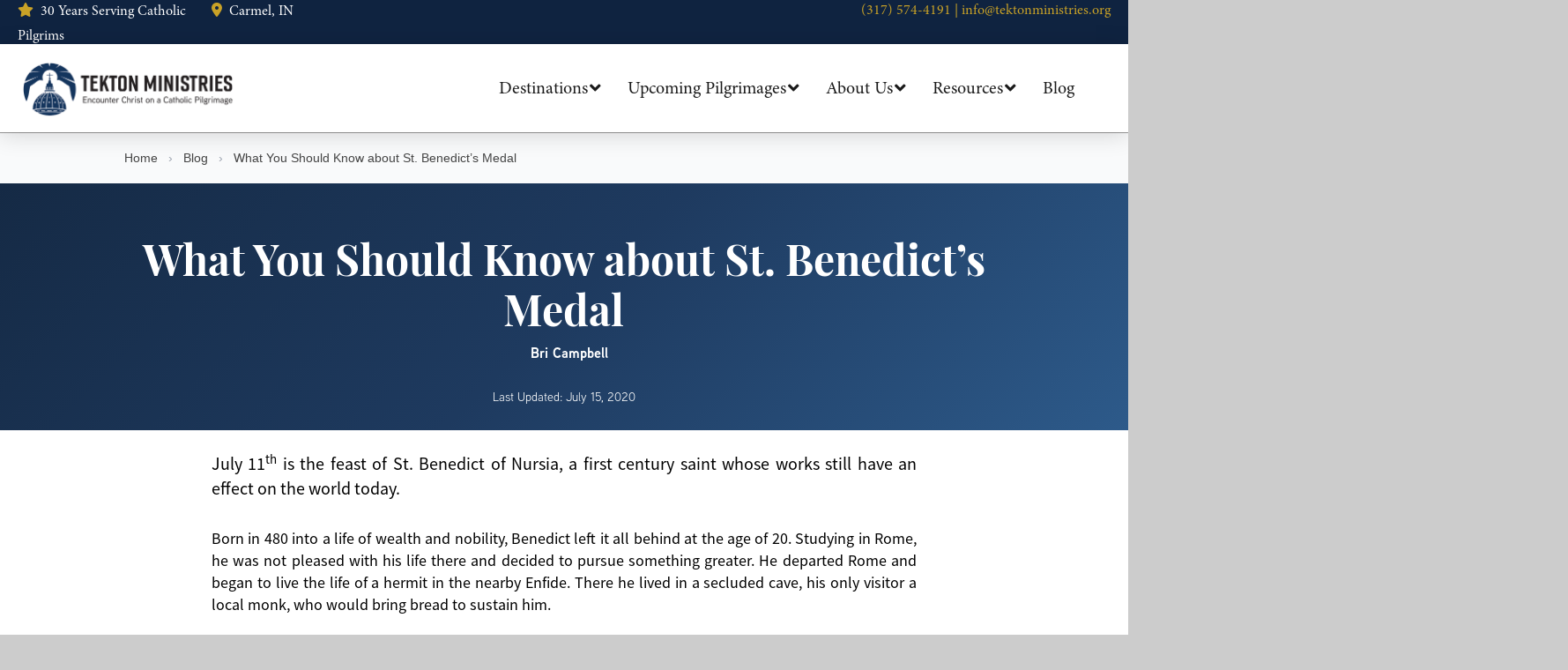

--- FILE ---
content_type: text/html; charset=UTF-8
request_url: https://www.tektonministries.org/what-you-should-know-about-st-benedicts-medal/
body_size: 28430
content:
<!DOCTYPE html>
<html class="no-js" dir="ltr" lang="en-US">
<head>
<meta charset="UTF-8">
<meta name="viewport" content="width=device-width, initial-scale=1.0">
<link rel="pingback" href="https://www.tektonministries.org/xmlrpc.php">
<title>What to Know about St. Benedict's Medal | Tekton Ministries</title>

		<!-- All in One SEO 4.9.3 - aioseo.com -->
	<meta name="description" content="July 11th is the feast of St. Benedict of Nursia, a first century saint whose works still have an effect on the world today." />
	<meta name="robots" content="max-image-preview:large" />
	<meta name="author" content="Bri Campbell"/>
	<link rel="canonical" href="https://www.tektonministries.org/what-you-should-know-about-st-benedicts-medal/" />
	<meta name="generator" content="All in One SEO (AIOSEO) 4.9.3" />
		<script type="application/ld+json" class="aioseo-schema">
			{"@context":"https:\/\/schema.org","@graph":[{"@type":"Article","@id":"https:\/\/www.tektonministries.org\/what-you-should-know-about-st-benedicts-medal\/#article","name":"What to Know about St. Benedict's Medal | Tekton Ministries","headline":"What You Should Know about St. Benedict&#8217;s Medal","author":{"@id":"https:\/\/www.tektonministries.org\/author\/bri-campbell\/#author"},"publisher":{"@id":"https:\/\/www.tektonministries.org\/#organization"},"image":{"@type":"ImageObject","url":"https:\/\/www.tektonministries.org\/wp-content\/uploads\/2020\/07\/St.-Benedict-Medal.png","width":890,"height":400},"datePublished":"2020-07-08T15:51:59-04:00","dateModified":"2020-07-15T12:28:36-04:00","inLanguage":"en-US","mainEntityOfPage":{"@id":"https:\/\/www.tektonministries.org\/what-you-should-know-about-st-benedicts-medal\/#webpage"},"isPartOf":{"@id":"https:\/\/www.tektonministries.org\/what-you-should-know-about-st-benedicts-medal\/#webpage"},"articleSection":"Italy, Saints"},{"@type":"BreadcrumbList","@id":"https:\/\/www.tektonministries.org\/what-you-should-know-about-st-benedicts-medal\/#breadcrumblist","itemListElement":[{"@type":"ListItem","@id":"https:\/\/www.tektonministries.org#listItem","position":1,"name":"Home","item":"https:\/\/www.tektonministries.org","nextItem":{"@type":"ListItem","@id":"https:\/\/www.tektonministries.org\/category\/italy\/#listItem","name":"Italy"}},{"@type":"ListItem","@id":"https:\/\/www.tektonministries.org\/category\/italy\/#listItem","position":2,"name":"Italy","item":"https:\/\/www.tektonministries.org\/category\/italy\/","nextItem":{"@type":"ListItem","@id":"https:\/\/www.tektonministries.org\/what-you-should-know-about-st-benedicts-medal\/#listItem","name":"What You Should Know about St. Benedict&#8217;s Medal"},"previousItem":{"@type":"ListItem","@id":"https:\/\/www.tektonministries.org#listItem","name":"Home"}},{"@type":"ListItem","@id":"https:\/\/www.tektonministries.org\/what-you-should-know-about-st-benedicts-medal\/#listItem","position":3,"name":"What You Should Know about St. Benedict&#8217;s Medal","previousItem":{"@type":"ListItem","@id":"https:\/\/www.tektonministries.org\/category\/italy\/#listItem","name":"Italy"}}]},{"@type":"Organization","@id":"https:\/\/www.tektonministries.org\/#organization","name":"Tekton Ministries","description":"Encounter Christ on a Catholic Pilgrimage","url":"https:\/\/www.tektonministries.org\/","telephone":"+13175744191","logo":{"@type":"ImageObject","url":"https:\/\/www.tektonministries.org\/wp-content\/uploads\/2021\/11\/Logo-Blue_White-Background-Large-Text-400px.webp","@id":"https:\/\/www.tektonministries.org\/what-you-should-know-about-st-benedicts-medal\/#organizationLogo","width":400,"height":90},"image":{"@id":"https:\/\/www.tektonministries.org\/what-you-should-know-about-st-benedicts-medal\/#organizationLogo"},"sameAs":["https:\/\/www.facebook.com\/TektonMinistries\/","https:\/\/twitter.com\/TektonPilgrims","https:\/\/www.instagram.com\/tektonministries\/?hl=en"]},{"@type":"Person","@id":"https:\/\/www.tektonministries.org\/author\/bri-campbell\/#author","url":"https:\/\/www.tektonministries.org\/author\/bri-campbell\/","name":"Bri Campbell","image":{"@type":"ImageObject","@id":"https:\/\/www.tektonministries.org\/what-you-should-know-about-st-benedicts-medal\/#authorImage","url":"https:\/\/secure.gravatar.com\/avatar\/3b3061593b84fab1438706e17419180ea9a3c74fada480c81371eb027aea75a0?s=96&d=mm&r=g","width":96,"height":96,"caption":"Bri Campbell"}},{"@type":"WebPage","@id":"https:\/\/www.tektonministries.org\/what-you-should-know-about-st-benedicts-medal\/#webpage","url":"https:\/\/www.tektonministries.org\/what-you-should-know-about-st-benedicts-medal\/","name":"What to Know about St. Benedict's Medal | Tekton Ministries","description":"July 11th is the feast of St. Benedict of Nursia, a first century saint whose works still have an effect on the world today.","inLanguage":"en-US","isPartOf":{"@id":"https:\/\/www.tektonministries.org\/#website"},"breadcrumb":{"@id":"https:\/\/www.tektonministries.org\/what-you-should-know-about-st-benedicts-medal\/#breadcrumblist"},"author":{"@id":"https:\/\/www.tektonministries.org\/author\/bri-campbell\/#author"},"creator":{"@id":"https:\/\/www.tektonministries.org\/author\/bri-campbell\/#author"},"image":{"@type":"ImageObject","url":"https:\/\/www.tektonministries.org\/wp-content\/uploads\/2020\/07\/St.-Benedict-Medal.png","@id":"https:\/\/www.tektonministries.org\/what-you-should-know-about-st-benedicts-medal\/#mainImage","width":890,"height":400},"primaryImageOfPage":{"@id":"https:\/\/www.tektonministries.org\/what-you-should-know-about-st-benedicts-medal\/#mainImage"},"datePublished":"2020-07-08T15:51:59-04:00","dateModified":"2020-07-15T12:28:36-04:00"},{"@type":"WebSite","@id":"https:\/\/www.tektonministries.org\/#website","url":"https:\/\/www.tektonministries.org\/","name":"Tekton Ministries","description":"Encounter Christ on a Catholic Pilgrimage","inLanguage":"en-US","publisher":{"@id":"https:\/\/www.tektonministries.org\/#organization"}}]}
		</script>
		<!-- All in One SEO -->

<link rel="alternate" type="application/rss+xml" title="Tekton Ministries &raquo; Feed" href="https://www.tektonministries.org/feed/" />
<link rel="alternate" type="application/rss+xml" title="Tekton Ministries &raquo; Comments Feed" href="https://www.tektonministries.org/comments/feed/" />
<meta property="og:site_name" content="Tekton Ministries"><meta property="og:title" content="What You Should Know about St. Benedict&#8217;s Medal"><meta property="og:description" content="July 11th is the feast of St. Benedict of Nursia, a first century saint whose works still have an effect on the world today. Born in 480 into a life of wealth and nobility, Benedict&hellip;"><meta property="og:image" content="https://www.tektonministries.org/wp-content/uploads/2020/07/St.-Benedict-Medal.png"><meta property="og:url" content="https://www.tektonministries.org/what-you-should-know-about-st-benedicts-medal/"><meta property="og:type" content="article"><link rel="alternate" title="oEmbed (JSON)" type="application/json+oembed" href="https://www.tektonministries.org/wp-json/oembed/1.0/embed?url=https%3A%2F%2Fwww.tektonministries.org%2Fwhat-you-should-know-about-st-benedicts-medal%2F" />
<link rel="alternate" title="oEmbed (XML)" type="text/xml+oembed" href="https://www.tektonministries.org/wp-json/oembed/1.0/embed?url=https%3A%2F%2Fwww.tektonministries.org%2Fwhat-you-should-know-about-st-benedicts-medal%2F&#038;format=xml" />
<style id='wp-img-auto-sizes-contain-inline-css' type='text/css'>
img:is([sizes=auto i],[sizes^="auto," i]){contain-intrinsic-size:3000px 1500px}
/*# sourceURL=wp-img-auto-sizes-contain-inline-css */
</style>
<style id='wp-emoji-styles-inline-css' type='text/css'>

	img.wp-smiley, img.emoji {
		display: inline !important;
		border: none !important;
		box-shadow: none !important;
		height: 1em !important;
		width: 1em !important;
		margin: 0 0.07em !important;
		vertical-align: -0.1em !important;
		background: none !important;
		padding: 0 !important;
	}
/*# sourceURL=wp-emoji-styles-inline-css */
</style>
<style id='classic-theme-styles-inline-css' type='text/css'>
/*! This file is auto-generated */
.wp-block-button__link{color:#fff;background-color:#32373c;border-radius:9999px;box-shadow:none;text-decoration:none;padding:calc(.667em + 2px) calc(1.333em + 2px);font-size:1.125em}.wp-block-file__button{background:#32373c;color:#fff;text-decoration:none}
/*# sourceURL=/wp-includes/css/classic-themes.min.css */
</style>
<link rel='stylesheet' id='x-stack-css' href='https://www.tektonministries.org/wp-content/themes/pro/framework/dist/css/site/stacks/renew.css?ver=6.7.11' type='text/css' media='all' />
<link rel='stylesheet' id='ubermenu-css' href='https://www.tektonministries.org/wp-content/plugins/ubermenu/pro/assets/css/ubermenu.min.css?ver=3.8.5' type='text/css' media='all' />
<link rel='stylesheet' id='ubermenu-minimal-css' href='https://www.tektonministries.org/wp-content/plugins/ubermenu/assets/css/skins/minimal.css?ver=6.9' type='text/css' media='all' />
<link rel='stylesheet' id='ubermenu-font-awesome-all-css' href='https://www.tektonministries.org/wp-content/plugins/ubermenu/assets/fontawesome/css/all.min.css?ver=6.9' type='text/css' media='all' />
<style id='cs-inline-css' type='text/css'>
@media (min-width:1200px){.x-hide-xl{display:none !important;}}@media (min-width:979px) and (max-width:1199px){.x-hide-lg{display:none !important;}}@media (min-width:767px) and (max-width:978px){.x-hide-md{display:none !important;}}@media (min-width:480px) and (max-width:766px){.x-hide-sm{display:none !important;}}@media (max-width:479px){.x-hide-xs{display:none !important;}} a,h1 a:hover,h2 a:hover,h3 a:hover,h4 a:hover,h5 a:hover,h6 a:hover,.x-comment-time:hover,#reply-title small a,.comment-reply-link:hover,.x-comment-author a:hover,.x-recent-posts a:hover .h-recent-posts{color:#17345d;}a:hover,#reply-title small a:hover{color:hsla(215,60%,23%,0.55);}.entry-title i,.entry-title svg{color:#17345d;}a.x-img-thumbnail:hover,li.bypostauthor > article.comment{border-color:#17345d;}.flex-direction-nav a,.flex-control-nav a:hover,.flex-control-nav a.flex-active,.x-dropcap,.x-skill-bar .bar,.x-pricing-column.featured h2,.h-comments-title small,.x-pagination a:hover,.woocommerce-pagination a:hover,.x-entry-share .x-share:hover,.entry-thumb,.widget_tag_cloud .tagcloud a:hover,.widget_product_tag_cloud .tagcloud a:hover,.x-highlight,.x-recent-posts .x-recent-posts-img:after,.x-portfolio-filters{background-color:#17345d;}.x-portfolio-filters:hover{background-color:hsla(215,60%,23%,0.55);}.x-main{width:calc(74% - 3.20197%);}.x-sidebar{width:calc(100% - 3.20197% - 74%);}.h-landmark{font-weight:400;}.x-comment-author a{color:#404040;}.x-comment-author a,.comment-form-author label,.comment-form-email label,.comment-form-url label,.comment-form-rating label,.comment-form-comment label,.widget_calendar #wp-calendar caption,.widget_calendar #wp-calendar th,.x-accordion-heading .x-accordion-toggle,.x-nav-tabs > li > a:hover,.x-nav-tabs > .active > a,.x-nav-tabs > .active > a:hover{color:#17345d;}.widget_calendar #wp-calendar th{border-bottom-color:#17345d;}.x-pagination span.current,.woocommerce-pagination span[aria-current],.x-portfolio-filters-menu,.widget_tag_cloud .tagcloud a,.h-feature-headline span i,.widget_price_filter .ui-slider .ui-slider-handle{background-color:#17345d;}@media (max-width:978.98px){}html{font-size:16px;}@media (min-width:479px){html{font-size:16px;}}@media (min-width:766px){html{font-size:16px;}}@media (min-width:978px){html{font-size:16px;}}@media (min-width:1199px){html{font-size:16px;}}body{font-style:normal;font-weight:400;color:#404040;background:#cccccc;}.w-b{font-weight:400 !important;}h1,h2,h3,h4,h5,h6,.h1,.h2,.h3,.h4,.h5,.h6,.x-text-headline{font-family:"rift",sans-serif;font-style:normal;font-weight:700;text-transform:uppercase;}h1,.h1{letter-spacing:-0.018em;}h2,.h2{letter-spacing:-0.012em;}h3,.h3{letter-spacing:-0.027em;}h4,.h4{letter-spacing:-0.036em;}h5,.h5{letter-spacing:-0.042em;}h6,.h6{letter-spacing:-0.063em;}.w-h{font-weight:700 !important;}.x-container.width{width:83%;}.x-container.max{max-width:1260px;}.x-bar-content.x-container.width{flex-basis:83%;}.x-main.full{float:none;clear:both;display:block;width:auto;}@media (max-width:978.98px){.x-main.full,.x-main.left,.x-main.right,.x-sidebar.left,.x-sidebar.right{float:none;display:block;width:auto !important;}}.entry-header,.entry-content{font-size:1rem;}body,input,button,select,textarea{font-family:"aaux-next",sans-serif;}h1,h2,h3,h4,h5,h6,.h1,.h2,.h3,.h4,.h5,.h6,h1 a,h2 a,h3 a,h4 a,h5 a,h6 a,.h1 a,.h2 a,.h3 a,.h4 a,.h5 a,.h6 a,blockquote{color:#17345d;}.cfc-h-tx{color:#17345d !important;}.cfc-h-bd{border-color:#17345d !important;}.cfc-h-bg{background-color:#17345d !important;}.cfc-b-tx{color:#404040 !important;}.cfc-b-bd{border-color:#404040 !important;}.cfc-b-bg{background-color:#404040 !important;}.x-btn,.button,[type="submit"]{color:#ffffff;border-color:#17345d;background-color:#17345d;text-shadow:0 0.075em 0.075em rgba(0,0,0,0.5);border-radius:0.25em;padding:0.579em 1.105em 0.842em;font-size:19px;}.x-btn:hover,.button:hover,[type="submit"]:hover{color:#ffffff;border-color:#a3a3a3;background-color:#a3a3a3;text-shadow:0 0.075em 0.075em rgba(0,0,0,0.5);}.x-btn.x-btn-real,.x-btn.x-btn-real:hover{margin-bottom:0.25em;text-shadow:0 0.075em 0.075em rgba(0,0,0,0.65);}.x-btn.x-btn-real{box-shadow:0 0.25em 0 0 hsl(0,0%,0%),0 4px 9px rgba(0,0,0,0.75);}.x-btn.x-btn-real:hover{box-shadow:0 0.25em 0 0 #4c4c4c,0 4px 9px rgba(0,0,0,0.75);}.x-btn.x-btn-flat,.x-btn.x-btn-flat:hover{margin-bottom:0;text-shadow:0 0.075em 0.075em rgba(0,0,0,0.65);box-shadow:none;}.x-btn.x-btn-transparent,.x-btn.x-btn-transparent:hover{margin-bottom:0;border-width:3px;text-shadow:none;text-transform:uppercase;background-color:transparent;box-shadow:none;}.h-widget:before,.x-flickr-widget .h-widget:before,.x-dribbble-widget .h-widget:before{position:relative;font-weight:normal;font-style:normal;line-height:1;text-decoration:inherit;-webkit-font-smoothing:antialiased;speak:none;}.h-widget:before{padding-right:0.4em;font-family:"fontawesome";}.x-flickr-widget .h-widget:before,.x-dribbble-widget .h-widget:before{top:0.025em;padding-right:0.35em;font-family:"foundationsocial";font-size:0.785em;}.widget_archive .h-widget:before{content:"\f303";top:-0.045em;font-size:0.925em;}.widget_calendar .h-widget:before{content:"\f073";top:-0.0825em;font-size:0.85em;}.widget_categories .h-widget:before,.widget_product_categories .h-widget:before{content:"\f02e";font-size:0.95em;}.widget_nav_menu .h-widget:before,.widget_layered_nav .h-widget:before{content:"\f0c9";}.widget_meta .h-widget:before{content:"\f0fe";top:-0.065em;font-size:0.895em;}.widget_pages .h-widget:before{font-family:"FontAwesomeRegular";content:"\f15c";top:-0.065em;font-size:0.85em;}.widget_recent_reviews .h-widget:before,.widget_recent_comments .h-widget:before{content:"\f086";top:-0.065em;font-size:0.895em;}.widget_recent_entries .h-widget:before{content:"\f02d";top:-0.045em;font-size:0.875em;}.widget_rss .h-widget:before{content:"\f09e";padding-right:0.2em;}.widget_search .h-widget:before,.widget_product_search .h-widget:before{content:"\f0a4";top:-0.075em;font-size:0.85em;}.widget_tag_cloud .h-widget:before,.widget_product_tag_cloud .h-widget:before{content:"\f02c";font-size:0.925em;}.widget_text .h-widget:before{content:"\f054";padding-right:0.4em;font-size:0.925em;}.x-dribbble-widget .h-widget:before{content:"\f009";}.x-flickr-widget .h-widget:before{content:"\f010";padding-right:0.35em;}.widget_best_sellers .h-widget:before{content:"\f091";top:-0.0975em;font-size:0.815em;}.widget_shopping_cart .h-widget:before{content:"\f07a";top:-0.05em;font-size:0.945em;}.widget_products .h-widget:before{content:"\f0f2";top:-0.05em;font-size:0.945em;}.widget_featured_products .h-widget:before{content:"\f0a3";}.widget_layered_nav_filters .h-widget:before{content:"\f046";top:1px;}.widget_onsale .h-widget:before{content:"\f02b";font-size:0.925em;}.widget_price_filter .h-widget:before{content:"\f0d6";font-size:1.025em;}.widget_random_products .h-widget:before{content:"\f074";font-size:0.925em;}.widget_recently_viewed_products .h-widget:before{content:"\f06e";}.widget_recent_products .h-widget:before{content:"\f08d";top:-0.035em;font-size:0.9em;}.widget_top_rated_products .h-widget:before{content:"\f075";top:-0.145em;font-size:0.885em;}.bg .mejs-container,.x-video .mejs-container{position:unset !important;} @font-face{font-family:'FontAwesomePro';font-style:normal;font-weight:900;font-display:block;src:url('https://www.tektonministries.org/wp-content/themes/pro/cornerstone/assets/fonts/fa-solid-900.woff2?ver=6.7.2') format('woff2'),url('https://www.tektonministries.org/wp-content/themes/pro/cornerstone/assets/fonts/fa-solid-900.ttf?ver=6.7.2') format('truetype');}[data-x-fa-pro-icon]{font-family:"FontAwesomePro" !important;}[data-x-fa-pro-icon]:before{content:attr(data-x-fa-pro-icon);}[data-x-icon],[data-x-icon-o],[data-x-icon-l],[data-x-icon-s],[data-x-icon-b],[data-x-icon-sr],[data-x-icon-ss],[data-x-icon-sl],[data-x-fa-pro-icon],[class*="cs-fa-"]{display:inline-flex;font-style:normal;font-weight:400;text-decoration:inherit;text-rendering:auto;-webkit-font-smoothing:antialiased;-moz-osx-font-smoothing:grayscale;}[data-x-icon].left,[data-x-icon-o].left,[data-x-icon-l].left,[data-x-icon-s].left,[data-x-icon-b].left,[data-x-icon-sr].left,[data-x-icon-ss].left,[data-x-icon-sl].left,[data-x-fa-pro-icon].left,[class*="cs-fa-"].left{margin-right:0.5em;}[data-x-icon].right,[data-x-icon-o].right,[data-x-icon-l].right,[data-x-icon-s].right,[data-x-icon-b].right,[data-x-icon-sr].right,[data-x-icon-ss].right,[data-x-icon-sl].right,[data-x-fa-pro-icon].right,[class*="cs-fa-"].right{margin-left:0.5em;}[data-x-icon]:before,[data-x-icon-o]:before,[data-x-icon-l]:before,[data-x-icon-s]:before,[data-x-icon-b]:before,[data-x-icon-sr]:before,[data-x-icon-ss]:before,[data-x-icon-sl]:before,[data-x-fa-pro-icon]:before,[class*="cs-fa-"]:before{line-height:1;}@font-face{font-family:'FontAwesome';font-style:normal;font-weight:900;font-display:block;src:url('https://www.tektonministries.org/wp-content/themes/pro/cornerstone/assets/fonts/fa-solid-900.woff2?ver=6.7.2') format('woff2'),url('https://www.tektonministries.org/wp-content/themes/pro/cornerstone/assets/fonts/fa-solid-900.ttf?ver=6.7.2') format('truetype');}[data-x-icon],[data-x-icon-s],[data-x-icon][class*="cs-fa-"]{font-family:"FontAwesome" !important;font-weight:900;}[data-x-icon]:before,[data-x-icon][class*="cs-fa-"]:before{content:attr(data-x-icon);}[data-x-icon-s]:before{content:attr(data-x-icon-s);}@font-face{font-family:'FontAwesomeRegular';font-style:normal;font-weight:400;font-display:block;src:url('https://www.tektonministries.org/wp-content/themes/pro/cornerstone/assets/fonts/fa-regular-400.woff2?ver=6.7.2') format('woff2'),url('https://www.tektonministries.org/wp-content/themes/pro/cornerstone/assets/fonts/fa-regular-400.ttf?ver=6.7.2') format('truetype');}@font-face{font-family:'FontAwesomePro';font-style:normal;font-weight:400;font-display:block;src:url('https://www.tektonministries.org/wp-content/themes/pro/cornerstone/assets/fonts/fa-regular-400.woff2?ver=6.7.2') format('woff2'),url('https://www.tektonministries.org/wp-content/themes/pro/cornerstone/assets/fonts/fa-regular-400.ttf?ver=6.7.2') format('truetype');}[data-x-icon-o]{font-family:"FontAwesomeRegular" !important;}[data-x-icon-o]:before{content:attr(data-x-icon-o);}@font-face{font-family:'FontAwesomeLight';font-style:normal;font-weight:300;font-display:block;src:url('https://www.tektonministries.org/wp-content/themes/pro/cornerstone/assets/fonts/fa-light-300.woff2?ver=6.7.2') format('woff2'),url('https://www.tektonministries.org/wp-content/themes/pro/cornerstone/assets/fonts/fa-light-300.ttf?ver=6.7.2') format('truetype');}@font-face{font-family:'FontAwesomePro';font-style:normal;font-weight:300;font-display:block;src:url('https://www.tektonministries.org/wp-content/themes/pro/cornerstone/assets/fonts/fa-light-300.woff2?ver=6.7.2') format('woff2'),url('https://www.tektonministries.org/wp-content/themes/pro/cornerstone/assets/fonts/fa-light-300.ttf?ver=6.7.2') format('truetype');}[data-x-icon-l]{font-family:"FontAwesomeLight" !important;font-weight:300;}[data-x-icon-l]:before{content:attr(data-x-icon-l);}@font-face{font-family:'FontAwesomeBrands';font-style:normal;font-weight:normal;font-display:block;src:url('https://www.tektonministries.org/wp-content/themes/pro/cornerstone/assets/fonts/fa-brands-400.woff2?ver=6.7.2') format('woff2'),url('https://www.tektonministries.org/wp-content/themes/pro/cornerstone/assets/fonts/fa-brands-400.ttf?ver=6.7.2') format('truetype');}[data-x-icon-b]{font-family:"FontAwesomeBrands" !important;}[data-x-icon-b]:before{content:attr(data-x-icon-b);}.widget.widget_rss li .rsswidget:before{content:"\f35d";padding-right:0.4em;font-family:"FontAwesome";} .munb-0.x-section{margin-top:0px;margin-right:0px;margin-bottom:0px;margin-left:0px;border-top-width:0;border-right-width:0;border-bottom-width:0;border-left-width:0;padding-right:0px;padding-left:0px;}.munb-1.x-section{padding-top:0px;padding-bottom:0px;background-color:#f9fafb;}.munb-2.x-section{z-index:auto;}.munb-3.x-section{padding-top:55px;padding-bottom:25px;z-index:1;}.munb-4.x-section{padding-top:25px;padding-bottom:100px;background-color:#ffffff;}.munb-5.x-row{z-index:auto;margin-right:auto;margin-left:auto;border-top-width:0;border-right-width:0;border-bottom-width:0;border-left-width:0;padding-top:1px;padding-right:1px;padding-bottom:1px;padding-left:1px;}.munb-5 > .x-row-inner{flex-direction:row;}.munb-7.x-row{font-size:1em;}.munb-8 > .x-row-inner{justify-content:flex-start;align-items:stretch;align-content:stretch;}.munb-9 > .x-row-inner{margin-top:calc(((20px / 2) + 1px) * -1);margin-right:calc(((20px / 2) + 1px) * -1);margin-bottom:calc(((20px / 2) + 1px) * -1);margin-left:calc(((20px / 2) + 1px) * -1);}.munb-9 > .x-row-inner > *{margin-top:calc(20px / 2);margin-bottom:calc(20px / 2);margin-right:calc(20px / 2);margin-left:calc(20px / 2);}.munb-a > .x-row-inner{justify-content:center;}.munb-b > .x-row-inner{align-items:center;align-content:center;}.munb-c.x-row{margin-top:25px;}.munb-d.x-row{margin-bottom:0px;}.munb-e.x-row{margin-top:35px;}.munb-f > .x-row-inner{align-items:baseline;align-content:baseline;margin-right:calc(((12px / 2) + 1px) * -1);margin-left:calc(((12px / 2) + 1px) * -1);}.munb-f > .x-row-inner > *{margin-right:calc(12px / 2);margin-left:calc(12px / 2);}.munb-g > .x-row-inner{margin-top:calc(((9px / 2) + 1px) * -1);margin-bottom:calc(((9px / 2) + 1px) * -1);}.munb-g > .x-row-inner > *{margin-top:calc(9px / 2);margin-bottom:calc(9px / 2);}.munb-h.x-row{font-size:18px;}.munb-h > .x-row-inner{margin-right:calc(((9px / 2) + 1px) * -1);margin-left:calc(((9px / 2) + 1px) * -1);}.munb-h > .x-row-inner > *{margin-right:calc(9px / 2);margin-left:calc(9px / 2);}.munb-i{--gap:20px;}.munb-j > .x-row-inner > *:nth-child(1n - 0) {flex-basis:calc(100% - clamp(0px,var(--gap),9999px));}.munb-k > .x-row-inner > *:nth-child(1n - 0) {flex-basis:calc(100% - clamp(0px,var(--gap),9999px));}.munb-l > .x-row-inner > *:nth-child(1n - 0) {flex-basis:calc(100% - clamp(0px,var(--gap),9999px));}.munb-m > .x-row-inner > *:nth-child(1n - 0) {flex-basis:calc(100% - clamp(0px,var(--gap),9999px));}.munb-n{--gap:12px;}.munb-n > .x-row-inner > *:nth-child(1n - 0) {flex-basis:calc(auto - clamp(0px,var(--gap),9999px));}.munb-o{--gap:9px;}.munb-o > .x-row-inner > *:nth-child(1n - 0) {flex-basis:calc(auto - clamp(0px,var(--gap),9999px));}.munb-p.x-col{z-index:1;border-top-width:0;border-right-width:0;border-bottom-width:0;border-left-width:0;font-size:1em;}.munb-q.x-col{display:flex;flex-direction:column;justify-content:center;align-items:center;flex-wrap:wrap;align-content:center;}.munb-s.x-text{border-top-width:0;border-right-width:0;border-bottom-width:0;border-left-width:0;letter-spacing:0em;}.munb-t.x-text{font-family:"source-sans-pro",sans-serif;text-align:left;color:#444444;}.munb-u.x-text{font-size:14px;}.munb-v.x-text{font-style:normal;text-transform:none;}.munb-v.x-text > :first-child{margin-top:0;}.munb-v.x-text > :last-child{margin-bottom:0;}.munb-w.x-text{font-weight:inherit;}.munb-x.x-text{line-height:inherit;}.munb-y.x-text{border-top-width:1px;border-right-width:1px;border-bottom-width:1px;border-left-width:1px;border-top-style:solid;border-right-style:solid;border-bottom-style:solid;border-left-style:solid;border-top-color:#fff;border-right-color:#fff;border-bottom-color:#fff;border-left-color:#fff;border-top-left-radius:20px;border-top-right-radius:20px;border-bottom-right-radius:20px;border-bottom-left-radius:20px;padding-top:5px;padding-right:20px;padding-bottom:5px;padding-left:20px;font-family:"playfair-display",serif;font-weight:400;letter-spacing:0.1em;background-color:rgb(255,255,255,.15);}.munb-z.x-text{color:#fff;}.munb-10.x-text{margin-top:0px;margin-right:0px;margin-bottom:5px;margin-left:0px;font-weight:700;}.munb-11.x-text{font-family:"aaux-next",sans-serif;font-size:16px;}.munb-12.x-text{line-height:1;}.munb-13.x-text{font-weight:400;}.munb-14.x-text{font-family:inherit;text-align:center;}.munb-15.x-text{font-family:"aaux-next",sans-serif;font-weight:400;color:rgba(0,0,0,1);}.munb-16.x-text{font-family:"Helvetica Neue",Helvetica,Arial,sans-serif;font-size:18px;font-weight:400;line-height:1.5;color:#425466;}.munb-17.x-text{border-top-width:0;border-right-width:0;border-bottom-width:0;border-left-width:0;font-size:1em;}.munb-17.x-text .x-text-content-text-primary{font-style:normal;letter-spacing:0em;text-transform:none;}.munb-18.x-text .x-text-content-text-primary{font-family:"playfair-display",serif;font-size:48px;font-weight:700;line-height:1.2;color:#fff;}.munb-19.x-text .x-text-content-text-primary{font-family:"aaux-next",sans-serif;font-size:14px;font-weight:400;line-height:1.4;color:rgba(0,0,0,1);}.munb-1a.x-grid{grid-gap:20px 20px;justify-content:center;align-content:start;justify-items:stretch;align-items:stretch;z-index:auto;margin-top:15px;margin-right:auto;margin-bottom:0px;margin-left:auto;border-top-width:0;border-right-width:0;border-bottom-width:0;border-left-width:0;font-size:1em;grid-template-columns:1fr 1fr;grid-template-rows:auto;}.munb-1b.x-cell{grid-column-start:auto;grid-column-end:auto;grid-row-start:auto;grid-row-end:auto;justify-self:auto;align-self:auto;z-index:auto;border-top-width:0;border-right-width:0;border-bottom-width:0;border-left-width:0;font-size:1em;}.munb-1c.x-cell{text-align:right;}.munb-1d.x-cell{display:flex;flex-direction:column;justify-content:center;align-items:flex-start;flex-wrap:wrap;align-content:flex-start;}.munb-1e.x-image{font-size:1em;border-top-width:0;border-right-width:0;border-bottom-width:0;border-left-width:0;}.munb-1e.x-image img{border-top-left-radius:50%;border-top-right-radius:50%;border-bottom-right-radius:50%;border-bottom-left-radius:50%;aspect-ratio:auto;}.munb-1f{flex-grow:0;flex-shrink:1;flex-basis:auto;border-top-width:0;border-right-width:0;border-bottom-width:0;border-left-width:0;font-size:1em;aspect-ratio:auto;}.munb-1h{width:800px;max-width:auto;margin-right:auto;margin-bottom:0px;margin-left:auto;}.munb-1i{margin-top:0px;}.munb-1j{margin-right:0px;margin-bottom:-8px;margin-left:0px;}.munb-1k.x-anchor {border-top-width:0;border-right-width:0;border-bottom-width:0;border-left-width:0;font-size:1em;}.munb-1k.x-anchor .x-anchor-content {display:flex;flex-direction:row;justify-content:center;align-items:center;}.munb-1k.x-anchor .x-graphic-icon {font-size:1em;width:auto;color:#0a2540;border-top-width:0;border-right-width:0;border-bottom-width:0;border-left-width:0;}.munb-1k.x-anchor:hover .x-graphic-icon,.munb-1k.x-anchor[class*="active"] .x-graphic-icon,[data-x-effect-provider*="colors"]:hover .munb-1k.x-anchor .x-graphic-icon {color:#0073e6;}@media screen and (max-width:978px){.munb-18.x-text .x-text-content-text-primary{font-size:28px;}.munb-1b.x-cell{text-align:center;}.munb-1d.x-cell{align-items:center;align-content:center;}.munb-1h{width:100%;}}@media screen and (min-width:1200px){.munb-1a.x-grid{grid-template-columns:.8fr 1fr;}}@media screen and (max-width:766px){.munb-1a.x-grid{grid-template-columns:1fr;}}  .muva-0.x-bar{height:50px;background-color:#0f2340;}.muva-0 .x-bar-content{height:50px;}.muva-0.x-bar-space{height:50px;}.muva-1.x-bar{border-top-width:0;border-right-width:0;border-bottom-width:0;border-left-width:0;font-size:1em;box-shadow:0px 3px 25px 0px rgba(0,0,0,0.15);z-index:9999;}.muva-1 .x-bar-content{display:flex;flex-direction:row;justify-content:space-between;align-items:center;flex-grow:0;flex-shrink:1;flex-basis:100%;}.muva-1.x-bar-outer-spacers:after,.muva-1.x-bar-outer-spacers:before{flex-basis:20px;width:20px!important;height:20px;}.muva-1.x-bar-space{font-size:1em;}.muva-2.x-bar{height:100px;background-color:#ffffff;}.muva-2 .x-bar-content{row-gap:10px;column-gap:10px;height:100px;}.muva-2.x-bar-space{height:100px;}.muva-3.x-bar-container{display:flex;flex-direction:row;justify-content:space-between;align-items:center;flex-grow:1;flex-shrink:0;flex-basis:auto;border-top-width:0;border-right-width:0;border-bottom-width:0;border-left-width:0;font-size:1em;z-index:auto;}.muva-4.x-grid{grid-gap:20px 20px;justify-content:center;align-content:start;justify-items:stretch;align-items:stretch;border-top-width:0;border-right-width:0;border-bottom-width:0;border-left-width:0;font-size:1em;grid-template-rows:auto;}.muva-6.x-grid{z-index:auto;}.muva-7.x-grid{width:100%;grid-template-columns:1fr 1fr 1fr;}.muva-8.x-grid{z-index:9999;}.muva-a.x-grid{grid-template-columns:1fr 1fr;}.muva-c.x-cell{grid-column-start:auto;grid-column-end:auto;grid-row-start:auto;grid-row-end:auto;justify-self:auto;align-self:auto;z-index:auto;border-top-width:0;border-right-width:0;border-bottom-width:0;border-left-width:0;font-size:1em;}.muva-d.x-cell{display:flex;flex-direction:column;flex-wrap:wrap;}.muva-e.x-cell{justify-content:flex-start;}.muva-f.x-cell{align-items:flex-end;align-content:flex-end;}.muva-h.x-cell{justify-content:center;}.muva-i.x-cell{align-items:flex-start;align-content:flex-start;}.muva-j.x-text{border-top-width:0;border-right-width:0;border-bottom-width:0;border-left-width:0;font-size:1em;font-style:normal;line-height:inherit;letter-spacing:0em;text-transform:none;}.muva-j.x-text > :first-child{margin-top:0;}.muva-j.x-text > :last-child{margin-bottom:0;}.muva-k.x-text{font-family:"minion-pro",serif;}.muva-l.x-text{font-weight:inherit;}.muva-m.x-text{color:#fff;}.muva-n.x-text{font-weight:400;color:#c9a227;}.muva-o.x-text{font-family:inherit;color:rgba(0,0,0,1);}.muva-p.x-image{font-size:1em;border-top-width:0;border-right-width:0;border-bottom-width:0;border-left-width:0;}.muva-q.x-image{max-width:250px;}.muva-r.x-image img{aspect-ratio:auto;}.muva-t.x-anchor {border-top-width:0;border-right-width:0;border-bottom-width:0;border-left-width:0;font-size:1em;}.muva-t.x-anchor .x-anchor-content {display:flex;flex-direction:row;justify-content:center;align-items:center;}.muva-u.x-anchor {border-top-left-radius:0.35em;border-top-right-radius:0.35em;border-bottom-right-radius:0.35em;border-bottom-left-radius:0.35em;}.muva-u.x-anchor .x-anchor-content {padding-top:0.575em;padding-right:0.85em;padding-bottom:0.575em;padding-left:0.85em;}.muva-u.x-anchor .x-anchor-text {margin-right:5px;}.muva-u.x-anchor .x-anchor-text-primary {font-family:"minion-pro",serif;font-weight:700;}.muva-v.x-anchor {background-color:#18345d;}.muva-v.x-anchor:hover,.muva-v.x-anchor[class*="active"],[data-x-effect-provider*="colors"]:hover .muva-v.x-anchor {background-color:#18345db5;}.muva-v.x-anchor .x-anchor-text-primary {color:#FFF;}.muva-w.x-anchor {box-shadow:0em 0.15em 0.65em 0em rgba(0,0,0,0.25);}.muva-x.x-anchor .x-anchor-text {margin-top:5px;margin-bottom:5px;margin-left:5px;}.muva-x.x-anchor .x-anchor-text-primary {font-size:1em;font-style:normal;line-height:1;}.muva-z.x-anchor {background-color:#c9a227;}.muva-z.x-anchor:hover,.muva-z.x-anchor[class*="active"],[data-x-effect-provider*="colors"]:hover .muva-z.x-anchor {background-color:#c9a227c3;}.muva-z.x-anchor .x-anchor-text-primary {color:#fff;}.muva-10.x-anchor {width:3em;height:3em;border-top-left-radius:100em;border-top-right-radius:100em;border-bottom-right-radius:100em;border-bottom-left-radius:100em;background-color:rgba(255,255,255,1);}.muva-10.x-anchor .x-graphic {margin-top:5px;margin-right:5px;margin-bottom:5px;margin-left:5px;}.muva-10.x-anchor .x-graphic-icon {font-size:1.25em;width:auto;color:rgba(0,0,0,1);border-top-width:0;border-right-width:0;border-bottom-width:0;border-left-width:0;}.muva-10.x-anchor:hover .x-graphic-icon,.muva-10.x-anchor[class*="active"] .x-graphic-icon,[data-x-effect-provider*="colors"]:hover .muva-10.x-anchor .x-graphic-icon {color:rgba(0,0,0,0.5);}.muva-10.x-anchor .x-toggle {color:rgba(0,0,0,1);}.muva-10.x-anchor:hover .x-toggle,.muva-10.x-anchor[class*="active"] .x-toggle,[data-x-effect-provider*="colors"]:hover .muva-10.x-anchor .x-toggle {color:rgba(0,0,0,0.5);}.muva-10.x-anchor .x-toggle-burger {width:10em;margin-top:3em;margin-right:0;margin-bottom:3em;margin-left:0;font-size:2px;}.muva-10.x-anchor .x-toggle-burger-bun-t {transform:translate3d(0,calc(3em * -1),0);}.muva-10.x-anchor .x-toggle-burger-bun-b {transform:translate3d(0,3em,0);}.muva-12.x-anchor {margin-top:2px;margin-right:0px;margin-bottom:2px;margin-left:0px;border-top-left-radius:4px;border-top-right-radius:4px;border-bottom-right-radius:4px;border-bottom-left-radius:4px;background-color:rgba(0,0,0,0.07);}.muva-12.x-anchor .x-anchor-content {padding-top:1em;padding-bottom:1em;}.muva-12.x-anchor:hover,.muva-12.x-anchor[class*="active"],[data-x-effect-provider*="colors"]:hover .muva-12.x-anchor {background-color:rgba(0,0,0,0.16);}.muva-12.x-anchor .x-anchor-text-primary {color:rgba(0,0,0,1);}.muva-13.x-anchor .x-anchor-content {padding-right:1.25em;padding-left:1.25em;}.muva-13.x-anchor .x-anchor-text {margin-right:auto;}.muva-13.x-anchor .x-anchor-text-primary {font-family:inherit;font-weight:inherit;}.muva-13.x-anchor .x-anchor-sub-indicator {margin-top:5px;margin-right:5px;margin-bottom:5px;margin-left:5px;font-size:1em;color:rgba(0,0,0,0.5);}.muva-13.x-anchor:hover .x-anchor-sub-indicator,.muva-13.x-anchor[class*="active"] .x-anchor-sub-indicator,[data-x-effect-provider*="colors"]:hover .muva-13.x-anchor .x-anchor-sub-indicator {color:rgb(0,0,0);}.muva-14.x-anchor .x-anchor-content {padding-top:0.75em;padding-bottom:0.75em;}.muva-14.x-anchor .x-anchor-text-primary {color:rgba(0,0,0,0.5);}.muva-14.x-anchor:hover .x-anchor-text-primary,.muva-14.x-anchor[class*="active"] .x-anchor-text-primary,[data-x-effect-provider*="colors"]:hover .muva-14.x-anchor .x-anchor-text-primary {color:rgb(0,0,0);}.muva-15{font-size:16px;transition-duration:500ms;}.muva-15 .x-off-canvas-bg{background-color:rgba(0,0,0,0.75);transition-duration:500ms;transition-timing-function:cubic-bezier(0.400,0.000,0.200,1.000);}.muva-15 .x-off-canvas-close{width:calc(1em * 2);height:calc(1em * 2);font-size:1em;color:rgba(0,0,0,0.5);transition-duration:0.3s,500ms,500ms;transition-timing-function:ease-in-out,cubic-bezier(0.400,0.000,0.200,1.000),cubic-bezier(0.400,0.000,0.200,1.000);}.muva-15 .x-off-canvas-close:focus,.muva-15 .x-off-canvas-close:hover{color:rgba(0,0,0,1);}.muva-15 .x-off-canvas-content{width:100%;max-width:24em;padding-top:calc(1em * 2);padding-right:calc(1em * 2);padding-bottom:calc(1em * 2);padding-left:calc(1em * 2);border-top-width:0;border-right-width:0;border-bottom-width:0;border-left-width:0;background-color:rgba(255,255,255,1);box-shadow:0em 0em 2em 0em rgba(0,0,0,0.25);transition-duration:500ms;transition-timing-function:cubic-bezier(0.400,0.000,0.200,1.000);}.muva-16{font-size:1em;}.muva-16 [data-x-toggle-collapse]{transition-duration:300ms;transition-timing-function:cubic-bezier(0.400,0.000,0.200,1.000);}@media screen and (max-width:978px){.muva-5.x-grid{grid-gap:0px 20px;}.muva-g.x-cell{align-items:center;align-content:center;}.muva-m.x-text{text-align:center;}}@media screen and (min-width:767px) and (max-width:978px){.muva-7.x-grid{grid-template-columns:1fr 1fr;}}@media screen and (max-width:766px){.muva-0.x-bar{height:125px;}.muva-0 .x-bar-content{height:125px;}.muva-0.x-bar-space{height:125px;}.muva-7.x-grid{grid-template-columns:1fr;}}@media screen and (min-width:1200px){.muva-5.x-grid{grid-template-columns:.25fr .25fr 1fr;}.muva-9.x-grid{grid-template-columns:.73fr 1fr .75fr;}.muva-b.x-grid{grid-template-columns:1fr 1fr;}}  .muvf-0.x-bar{height:525px;z-index:9998;}.muvf-0 .x-bar-content{height:525px;}.muvf-1.x-bar{border-top-width:0;border-right-width:0;border-bottom-width:0;border-left-width:0;font-size:1em;background-color:#0f2340;}.muvf-1 .x-bar-content{display:flex;flex-direction:row;justify-content:space-between;align-items:center;flex-grow:0;flex-shrink:1;flex-basis:100%;}.muvf-1.x-bar-outer-spacers:after,.muvf-1.x-bar-outer-spacers:before{flex-basis:20px;width:20px!important;height:20px;}.muvf-1.x-bar-space{font-size:1em;}.muvf-2.x-bar{height:90px;z-index:9999;}.muvf-2 .x-bar-content{height:90px;}.muvf-3.x-bar-container{display:flex;flex-direction:row;justify-content:space-between;align-items:center;flex-grow:1;flex-shrink:0;flex-basis:auto;border-top-width:0;border-right-width:0;border-bottom-width:0;border-left-width:0;font-size:1em;z-index:auto;}.muvf-4.x-grid{grid-gap:20px 20px;border-top-width:0;border-right-width:0;border-bottom-width:0;border-left-width:0;}.muvf-5.x-grid{justify-content:center;align-content:start;justify-items:stretch;align-items:stretch;z-index:auto;font-size:1em;grid-template-rows:auto;}.muvf-6.x-grid{grid-template-columns:1fr 1fr 1fr 1fr;}.muvf-7.x-grid{width:80%;grid-template-columns:1fr 1fr 1fr 1fr 1fr;}.muvf-8.x-grid{grid-gap:0px 20px;border-top-width:1px;border-right-width:0px;border-bottom-width:0px;border-left-width:0px;border-top-style:solid;border-right-style:solid;border-bottom-style:solid;border-left-style:solid;border-top-color:rgba(255,255,255,0.1);border-right-color:black;border-bottom-color:black;border-left-color:black;padding-top:25px;padding-right:0px;padding-bottom:0px;padding-left:0px;grid-template-columns:1fr 1fr;}.muvf-9.x-cell{grid-column-start:1;grid-column-end:5;align-items:center;align-content:center;}.muvf-a.x-cell{grid-row-start:auto;grid-row-end:auto;justify-self:auto;align-self:auto;z-index:auto;border-top-width:0;border-right-width:0;border-bottom-width:0;border-left-width:0;font-size:1em;}.muvf-b.x-cell{display:flex;flex-direction:column;justify-content:flex-start;flex-wrap:wrap;}.muvf-d.x-cell{grid-column-start:auto;grid-column-end:auto;}.muvf-e.x-cell{padding-top:15px;padding-right:0px;padding-bottom:0px;padding-left:0px;}.muvf-f.x-cell{align-items:flex-start;align-content:flex-start;}.muvf-g.x-cell{align-items:flex-end;align-content:flex-end;}.muvf-h.x-image{font-size:1em;max-width:236px;border-top-width:0;border-right-width:0;border-bottom-width:0;border-left-width:0;}.muvf-h.x-image img{aspect-ratio:auto;}.muvf-i.x-text{margin-top:10px;margin-right:0px;margin-left:0px;font-family:"minion-pro",serif;}.muvf-j.x-text{margin-bottom:15px;font-size:15px;line-height:1.6;color:#fff;}.muvf-k.x-text{border-top-width:0;border-right-width:0;border-bottom-width:0;border-left-width:0;font-style:normal;font-weight:inherit;letter-spacing:0em;text-transform:none;}.muvf-k.x-text > :first-child{margin-top:0;}.muvf-k.x-text > :last-child{margin-bottom:0;}.muvf-l.x-text{margin-bottom:0px;font-size:1em;line-height:1.4;color:rgba(255,255,255,0.75);}.muvf-m.x-text{font-family:inherit;font-size:12px;line-height:inherit;color:rgba(255,255,255,0.5);}.muvf-o.x-anchor {width:2.75em;height:2.75em;border-top-width:0;border-right-width:0;border-bottom-width:0;border-left-width:0;border-top-left-radius:100em;border-top-right-radius:100em;border-bottom-right-radius:100em;border-bottom-left-radius:100em;font-size:1em;background-color:rgba(255,255,255,0.7);box-shadow:0em 0.15em 0.65em 0em rgba(0,0,0,0.25);}.muvf-o.x-anchor .x-anchor-content {display:flex;flex-direction:row;justify-content:center;align-items:center;}.muvf-o.x-anchor .x-graphic {margin-top:5px;margin-right:5px;margin-bottom:5px;margin-left:5px;}.muvf-o.x-anchor .x-graphic-icon {font-size:1.65em;width:auto;color:rgba(0,0,0,1);border-top-width:0;border-right-width:0;border-bottom-width:0;border-left-width:0;background-color:rgba(255,255,255,0.1);}.muvf-p.x-anchor:hover,.muvf-p.x-anchor[class*="active"],[data-x-effect-provider*="colors"]:hover .muvf-p.x-anchor {background-color:#1877f2;}.muvf-q.x-anchor:hover .x-graphic-icon,.muvf-q.x-anchor[class*="active"] .x-graphic-icon,[data-x-effect-provider*="colors"]:hover .muvf-q.x-anchor .x-graphic-icon {color:#0f2340;}.muvf-r.x-anchor:hover,.muvf-r.x-anchor[class*="active"],[data-x-effect-provider*="colors"]:hover .muvf-r.x-anchor {background-color:#c32aa3;}.muvf-s.x-anchor:hover,.muvf-s.x-anchor[class*="active"],[data-x-effect-provider*="colors"]:hover .muvf-s.x-anchor {background-color:#ff0000;}.muvf-t.x-anchor:hover,.muvf-t.x-anchor[class*="active"],[data-x-effect-provider*="colors"]:hover .muvf-t.x-anchor {background-color:#0a66c2;}.muvf-u.x-anchor:hover,.muvf-u.x-anchor[class*="active"],[data-x-effect-provider*="colors"]:hover .muvf-u.x-anchor {background-color:#000000;}.muvf-u.x-anchor:hover .x-graphic-icon,.muvf-u.x-anchor[class*="active"] .x-graphic-icon,[data-x-effect-provider*="colors"]:hover .muvf-u.x-anchor .x-graphic-icon {color:#fff;}.muvf-v.x-text{border-top-width:0;border-right-width:0;border-bottom-width:0;border-left-width:0;font-size:1em;}.muvf-v.x-text .x-text-content-text-primary{font-family:inherit;font-size:13px;font-style:normal;font-weight:inherit;line-height:1.4;letter-spacing:.14em;margin-right:calc(.14em * -1);text-transform:none;color:rgba(255,255,255,0.5);}@media screen and (max-width:978px){.muvf-g.x-cell{align-items:center;align-content:center;}.muvf-h.x-image{margin-bottom:25px;}.muvf-n.x-text{text-align:center;}}@media screen and (min-width:1200px){.muvf-0.x-bar{height:325px;}.muvf-0 .x-bar-content{height:325px;}.muvf-6.x-grid{grid-template-columns:1.8fr .8fr 1.2fr 1fr 1fr;}.muvf-9.x-cell{grid-column-start:auto;grid-column-end:auto;align-items:flex-start;align-content:flex-start;}}@media screen and (max-width:766px){.muvf-8.x-grid{grid-template-columns:1fr;}.muvf-f.x-cell{align-items:center;align-content:center;}}@media screen and (min-width:480px) and (max-width:978px){.muvf-0.x-bar{height:750px;}.muvf-0 .x-bar-content{height:750px;}.muvf-6.x-grid{grid-template-columns:1fr 1fr;}.muvf-9.x-cell{grid-column-end:3;}}@media screen and (max-width:479px){.muvf-0.x-bar{height:1150px;}.muvf-0 .x-bar-content{height:1150px;}.muvf-6.x-grid{grid-template-columns:1fr;}.muvf-7.x-grid{grid-template-columns:1fr 1fr 1fr;}.muvf-9.x-cell{grid-column-start:auto;grid-column-end:auto;}}  .mjhm-0.x-section{margin-top:0px;margin-right:0px;margin-bottom:0px;margin-left:0px;border-top-width:0;border-right-width:0;border-bottom-width:0;border-left-width:0;padding-right:0px;padding-left:0px;z-index:1;}.mjhm-1.x-section{padding-top:0px;padding-bottom:0px;}.mjhm-2.x-section{padding-top:45px;padding-bottom:45px;}.mjhm-3.x-section{text-align:center;}.mjhm-4.x-row{z-index:1;margin-top:0px;margin-right:auto;margin-bottom:0px;margin-left:auto;border-top-width:0;border-right-width:0;border-bottom-width:0;border-left-width:0;padding-top:1px;padding-right:1px;padding-bottom:1px;padding-left:1px;font-size:1em;}.mjhm-4 > .x-row-inner{flex-direction:row;justify-content:flex-start;align-items:stretch;align-content:stretch;margin-top:calc(((1rem / 2) + 1px) * -1);margin-right:calc(((1rem / 2) + 1px) * -1);margin-bottom:calc(((1rem / 2) + 1px) * -1);margin-left:calc(((1rem / 2) + 1px) * -1);}.mjhm-4 > .x-row-inner > *{flex-grow:1;margin-top:calc(1rem / 2);margin-bottom:calc(1rem / 2);margin-right:calc(1rem / 2);margin-left:calc(1rem / 2);}.mjhm-5{--gap:1rem;}.mjhm-6 > .x-row-inner > *:nth-child(1n - 0) {flex-basis:calc(100% - clamp(0px,var(--gap),9999px));}.mjhm-7 > .x-row-inner > *:nth-child(1n - 0) {flex-basis:calc(100% - clamp(0px,var(--gap),9999px));}.mjhm-8 > .x-row-inner > *:nth-child(1n - 0) {flex-basis:calc(100% - clamp(0px,var(--gap),9999px));}.mjhm-9 > .x-row-inner > *:nth-child(1n - 0) {flex-basis:calc(100% - clamp(0px,var(--gap),9999px));}.mjhm-a > .x-row-inner > *:nth-child(1n - 0) {flex-basis:calc(100% - clamp(0px,var(--gap),9999px));}.mjhm-b > .x-row-inner > *:nth-child(1n - 0) {flex-basis:calc(100% - clamp(0px,var(--gap),9999px));}.mjhm-c > .x-row-inner > *:nth-child(1n - 0) {flex-basis:calc(100% - clamp(0px,var(--gap),9999px));}.mjhm-d > .x-row-inner > *:nth-child(1n - 0) {flex-basis:calc(100% - clamp(0px,var(--gap),9999px));}.mjhm-e > .x-row-inner > *:nth-child(1n - 0) {flex-basis:calc(100% - clamp(0px,var(--gap),9999px));}.mjhm-f.x-col{z-index:1;border-top-width:0;border-right-width:0;border-bottom-width:0;border-left-width:0;font-size:1em;}.mjhm-g.x-col{text-align:center;}.mjhm-h.x-text{border-top-width:0;border-right-width:0;border-bottom-width:0;border-left-width:0;font-family:inherit;font-size:1em;font-style:normal;font-weight:400;line-height:1.4;letter-spacing:0em;text-transform:none;color:rgba(0,0,0,1);}.mjhm-h.x-text > :first-child{margin-top:0;}.mjhm-h.x-text > :last-child{margin-bottom:0;}.mjhm-i.x-image{font-size:1em;border-top-width:0;border-right-width:0;border-bottom-width:0;border-left-width:0;background-color:transparent;}.mjhm-i.x-image img{aspect-ratio:auto;}.mjhm-j{width:100%;max-width:none;border-top-width:2px;border-right-width:0;border-bottom-width:0;border-left-width:0;border-top-style:solid;border-right-style:solid;border-bottom-style:solid;border-left-style:solid;border-top-color:rgba(0,0,0,0.5);border-right-color:rgba(0,0,0,0.5);border-bottom-color:rgba(0,0,0,0.5);border-left-color:rgba(0,0,0,0.5);font-size:1em;} a.x-slider-scroll-bottom.below.bottom.center{background-color:transparent;}.tp-video-play-button {display:none !important}.rev_slider video {pointer-events:none}.rev_slider video::-webkit-media-controls {display:none !important}img.alignnone.wp-image-4288{border-radius:5px;}.tablepress .odd td{background-color:rgba(163,163,163,0.4);}.tablepress .even td{background-color:#ffffff;}.x-colophon-content{font-size:170%;}.altButton{background-color:white;color:#404040;box-shadow:0 0.25em 0 0 #2c3e50,0 4px 9px rgba(0,0,0,0.75);}.altButton:hover{background-color:#404040 !important;color:white !important;}.widget_nav_menu .h-widget:before,.widget_layered_nav .h-widget:before{content:"\f0ac" !important;}//Infusionsoft Form Styling// .infusion-field{margin-bottom:75px;width:100%;}.infusion-field-input-container{width:100%;height:35px;padding:15px;margin:15 0 15 0;}.infusion-submit{display:block;text-align:center;}label{font-weight:bold;}textarea{width:100%}span label{font-weight:normal;}input[type=radio],input.radio{float:left;clear:none;margin:5px 10px 0 10px;}.flp_radio_option_container{padding:0 !important;}//End Infusionsoft Form Styling// .tablepress thead th,.tablepress tfoot th{font-family:Tahoma;font-size:14px;background-color:#17345d !important;color:#ffffff !important;}.tablepress-id-1{width:100% !important;margin:0 auto 1em;}.tablepress .column-1{width:300px;}.h-widget{color:#17345D;letter-spacing:1px;font-weight:900;}.widget ul li,.widget ol li{border-bottom-style:none !important;border-top-style:none !important;background-color:transparent !important;}.widget_categories ul>li,.widget_product_categories ul>li,.widget_nav_menu ul>li,.widget_pages ul>li{border:none !important;}.widget_categories ul,.widget_product_categories ul,.widget_nav_menu ul,.widget_pages ul{border-bottom-style:none !important;}.widget ul,.widget ol{border-top-style:none !important;}.x-recent-posts-date{display:none !important;}.x-recent-posts .h-recent-posts{font-family:"Lato","Helvetica Neue",Helvetica,Arial,sans-serif;font-size:1em !important;text-transform:none;}select{height:42px !important;}.fs_sbutton{width:400px;margin-left:20%;margin-right:20%;text-align:center!important;}.flp_button{font-family:rift !important;font-weight:900 !important;font-size:2em !important;max-width:300px;}.flp_button_container{text-align:center !important;}h1{width:fit-content;margin:0 auto;text-wrap:balance;text-align:center;}h2{font-family:"playfair-display",serif;font-weight:500 !important;font-size:28px !important}.breadcrumb-local{background:var(--gray-50);padding:1rem 2rem;font-size:14px;border-bottom:1px solid var(--gray-200);}.breadcrumb-inner-local {font-family:'Source Sans',sans-serif;margin:0 auto;color:#444444;}.breadcrumb-local a{font-family:'Open Sans',sans-serif;color:#444444;text-decoration:none;}.breadcrumb-local a:hover {font-family:'Open Sans',sans-serif;;text-decoration:underline;color:#444444;}.breadcrumb-local span {font-family:'Open Sans',sans-serif;;color:#9ca3af;margin:0 0.5rem;}#hero-container{background:linear-gradient(135deg,#152a45 0%,#1e3a5f 50%,#2d5a8a 100%);position:relative !important;overflow:hidden !important;xmin-height:50vh;}#hero-container::before{content:'' !important;position:absolute !important;inset:0 !important;background:linear-gradient(90deg,rgba(255,255,255,0.07) 1px,transparent 1px),linear-gradient(0deg,rgba(255,255,255,0.07) 1px,transparent 1px) !important;background-size:60px 60px !important;pointer-events:none !important;z-index:1 !important;display:block !important;}#hero-container > *{position:relative;z-index:2;}.x-section:before,.x-section:after{width:100%;}x.x-the-content p:first-of-type::first-letter{font-family:'Playfair Display',serif;font-size:4rem;float:left;line-height:0.85;padding-right:0.6rem;padding-top:0.15rem;color:var(--tekton-blue);font-weight:600;}.x-the-content p{font-family:source-sans-pro,sans-serif !important;font-size:18px !important;}.x-the-content p:first-of-type{font-family:source-sans-pro,sans-serif !important;font-size:20px !important;}.hidden{display:none !important;}.footer-header{font-family:'trajan',serif !important;font-weight:700;font-style:normal;}.footer-links a{color:rgba(255,255,255,0.75);}.footer-links a:hover{color:#d4b84a;}.footer-sublinks a{color:rgba(255,255,255,0.5);}.footer-sublinks a:hover{color:#d4b84a;}.xsocial-icon{display:flex;align-items:center;justify-content:center;width:32px;height:32px;border-radius:50%;background:rgba(255,255,255,0.1);color:rgba(255,255,255,0.7);transition:all 0.2s;}
/*# sourceURL=cs-inline-css */
</style>
<script type="text/javascript" src="https://www.tektonministries.org/wp-includes/js/jquery/jquery.min.js?ver=3.7.1" id="jquery-core-js"></script>
<link rel="https://api.w.org/" href="https://www.tektonministries.org/wp-json/" /><link rel="alternate" title="JSON" type="application/json" href="https://www.tektonministries.org/wp-json/wp/v2/posts/25258" /><link rel='shortlink' href='https://www.tektonministries.org/?p=25258' />
<script>(function(w,d,u,i,s){w.sprtIsLoaded=w.sprtIsLoaded||false;if(w.sprtIsLoaded)return;s=d.createElement("script");s.async=1;s.src=u+"?id="+i;d.head.appendChild(s);w._sprt=w._sprt||[];w.sprt=function(){_sprt.push(arguments);}})(window,document,"https://b.sprt.studio/js/","TK-01-TKM");sprt("view");</script><style id="ubermenu-custom-generated-css">
/** Font Awesome 4 Compatibility **/
.fa{font-style:normal;font-variant:normal;font-weight:normal;font-family:FontAwesome;}

/** UberMenu Custom Menu Styles (Customizer) **/
/* main */
 .ubermenu-main .ubermenu-item-level-0 > .ubermenu-target { font-size:20px; color:#1a1a1a; }
 .ubermenu-main .ubermenu-item-level-0 > .ubermenu-target, .ubermenu-main .ubermenu-item-level-0 > .ubermenu-custom-content.ubermenu-custom-content-padded { padding-top:0px; padding-bottom:0px; }
 .ubermenu-main .ubermenu-submenu .ubermenu-item-header > .ubermenu-target, .ubermenu-main .ubermenu-tab > .ubermenu-target { font-size:22px; }
 .ubermenu-main .ubermenu-submenu .ubermenu-item-header > .ubermenu-target { color:#18345d; }
 .ubermenu-main .ubermenu-submenu .ubermenu-item-header > .ubermenu-target:hover { color:#2a4a7a; }
 .ubermenu-main .ubermenu-nav .ubermenu-submenu .ubermenu-item-header > .ubermenu-target { font-weight:bold; }
 .ubermenu-main .ubermenu-item-normal > .ubermenu-target { color:#1a1a1a; font-size:18px; }
 .ubermenu.ubermenu-main .ubermenu-item-normal > .ubermenu-target:hover, .ubermenu.ubermenu-main .ubermenu-item-normal.ubermenu-active > .ubermenu-target { color:#18345d; }
 .ubermenu-main .ubermenu-target > .ubermenu-target-description { font-size:14px; }
 .ubermenu-main .ubermenu-target > .ubermenu-target-description, .ubermenu-main .ubermenu-submenu .ubermenu-target > .ubermenu-target-description { color:#1a1a1a; }
 .ubermenu-responsive-toggle-main, .ubermenu-main, .ubermenu-main .ubermenu-target, .ubermenu-main .ubermenu-nav .ubermenu-item-level-0 .ubermenu-target { font-family:'minion-pro', serif;; }
 .ubermenu-main .ubermenu-badge { color:#9b2c2c; background-color:#ffffff; font-size:14px; font-weight:bold; }


/** UberMenu Custom Menu Item Styles (Menu Item Settings) **/
/* 40133 */  .ubermenu .ubermenu-submenu.ubermenu-submenu-id-40133 { min-width:800px; }
/* 40196 */  .ubermenu .ubermenu-submenu.ubermenu-submenu-id-40196 { min-width:325px; }
/* 40168 */  .ubermenu .ubermenu-submenu.ubermenu-submenu-id-40168 { width:100%; min-width:100%; }
             .ubermenu .ubermenu-item-40168 > .ubermenu-target > .ubermenu-badge { background-color:#ffffff; color:#9b2c2c; }
/* 40181 */  .ubermenu .ubermenu-item.ubermenu-item-40181 > .ubermenu-target { color:#c9a227; }

/* Status: Loaded from Transient */

</style><script type="text/javascript">var ajaxurl = "https://www.tektonministries.org/wp-admin/admin-ajax.php"</script><style>.wf-loading a,.wf-loading p,.wf-loading ul,.wf-loading ol,.wf-loading dl,.wf-loading h1,.wf-loading h2,.wf-loading h3,.wf-loading h4,.wf-loading h5,.wf-loading h6,.wf-loading em,.wf-loading pre,.wf-loading cite,.wf-loading span,.wf-loading table,.wf-loading strong,.wf-loading blockquote{visibility:hidden !important;}</style><!-- Google tag (gtag.js) -->
<script async src="https://www.googletagmanager.com/gtag/js?id=UA-51377702-1"></script>
<script>
  window.dataLayer = window.dataLayer || [];
  function gtag(){dataLayer.push(arguments);}
  gtag('js', new Date());

  gtag('config', 'UA-51377702-1');
</script>

<link rel="icon" href="https://www.tektonministries.org/wp-content/uploads/2025/07/cropped-favicon-2025-32x32.png" sizes="32x32" />
<link rel="icon" href="https://www.tektonministries.org/wp-content/uploads/2025/07/cropped-favicon-2025-192x192.png" sizes="192x192" />
<link rel="apple-touch-icon" href="https://www.tektonministries.org/wp-content/uploads/2025/07/cropped-favicon-2025-180x180.png" />
<meta name="msapplication-TileImage" content="https://www.tektonministries.org/wp-content/uploads/2025/07/cropped-favicon-2025-270x270.png" />
		<style type="text/css" id="wp-custom-css">
			/* Ubermenu */
.ubermenu .ubermenu-target-description {
  line-height: 1.2 !important;
	font-family: "minion-pro-display", serif !important;
	margin-top:5px;
	font-size:18px !important;
}

.ubermenu .ubermenu-item .ubermenu-item-layout-text_only {
	xline-height:5px !important;
	xborder:2px solid green !important;
}

.ubermenu .ubermenu-submenu .ubermenu-item > a {
  padding-top: 5px;
  padding-bottom: 5px;
	xborder:2px solid green !important;
}

.ubermenu .ubermenu-submenu .ubermenu-target {
  padding-top: 5px;
  padding-bottom: 5px;
	xborder:2px solid red !important;	
}

.menu-custom-content-container a {
	color:#1a1a1a;
	font-size:18px;
	display:block;
	border-left: 2px solid #c9a227;
	padding-left:5px;
	margin-bottom:8px;
}

.menu-custom-content-container a:hover {
	color:#18345d;
}

.ubermenu .ubermenu-divider {
  width: calc(100% - 30px);
  margin-left: 15px;
  margin-right: 15px;
  xborder: none;
  xborder-top: 2px solid #ccc;
  box-sizing: border-box;
	padding:10px 0;
}

/* Menu Item - Default Cursor on items without link */
.no-link-cursor a:hover {
    cursor: default; /* Changes the cursor to the default arrow */
}

.menu-item-gold a span {
	color:#c9a227 !important;
}

/* Pilgrimage Registration */
#apply-promo-code {
	background-color:#17345D !important;
	background-image:none !important;
	margin-left: 35px !important;
}

#apply-promo-code:hover {
	background-color:#295ca3 !important;
}

#promo_code {
	xwidth:50% !important;
	margin-right:35px !important;
}

button#apply-promo-code {
	display:inline-block !important;
}
/* /Pilgrimage Registration */

/* Convert Plus Slider */
.lead-group-popup .cp-submit {
    padding: 15px 15px !important;
    font-size: 0.875rem;
    line-height: 1.5;
    border-radius: 0.2rem;
    font-size: 18px !important;
    text-transform: uppercase;
    background-color: #dd3333 !important;
    border: 1px solid #B00300 !important;
    font-weight: 500 !important;
	  text-shadow: 0 0.075em 0.075em rgb(0 0 0 / 50%);
	max-width:300px;
	margin: 0 auto !important;
}

.lead-group-popup .cp-submit-wrap {
	text-align:center;
}

.lead-group-popup .cp-submit {

}

.lead-group-popup .cp-title {
	color:#fff !important;
}

.lead-group-popup .cp-description {
	color:#fff !important;
}

.lead-group-popup .cp-info-container {
	color:#fff !important;
}
/* /Convert Plus Slider */

.post-date {
	font-weight:500;
	font-size:14px;
}

.widget a {
	font-weight:500;
	font-size:16px;
}

.widget_recent_entries .h-widget:before {
    content: "\f1ea" !important;;
    top: -0.045em;
    font-size: 0.875em;
}

.widget_categories .h-widget:before, .widget_product_categories .h-widget:before {
    content: "\f0b0" !important;
    font-size: 0.95em;
}

.bg-image .x-text {
  line-height:56px !important;
}

.entry-content .x-slide {
  line-height:40px !important;
}


header {
	border-bottom:1px solid #999999;
}

/* Button */
.btn-red {
    display: inline-block;
    font-weight: 700;
    color: white;
    text-align: center;
    vertical-align: middle;
    -webkit-user-select: none;
    -moz-user-select: none;
    -ms-user-select: none;
    user-select: none;
    background-color: #dc3545;
    border-color: #dc3545;
    border: 1px solid transparent;
    padding: .375rem .75rem;
    font-size: 18px;
    line-height: 1.5;
    border-radius: .25rem;
    transition: color .15s ease-in-out,background-color .15s ease-in-out,border-color .15s ease-in-out,box-shadow .15s ease-in-out;
}

.btn-red:hover {
	color:white;
	background-color:#ad1f2d;
}

/* Blog */
.blog-pilgrimage-question {
	margin-top:25px; 
	text-align:center; 
	border-top:1px solid #17345d;
	border-bottom:1px solid #17345d;
	padding:20px 0 !important;
}

.blog-pilgrimage-question h3 {
	margin:0px !important;
	padding:0px !important;
}

.blog-title-container {
	margin:0 0 0 0 !important;
	padding:0px !important;
}

.blog-title-container span {
	font-size:58px !important; 
	letter-spacing:1px !important;
}

.blog .x-site {
	background-color:#f2f2f2;
}

.entry-wrap {
	padding: 0% 4% 7.5% !important;
	color:#333 !important;
}

.entry-wrap .x-text {
	color:#333 !important;
	font-size:18px !important;
	font-family: "aaux-next",sans-serif !important;
}

.post-date {
	color:#333;
	display:block
}

.entry-header {
	margin-top:25px !important;	
}

.entry-header .p-meta {
	margin-top:-5px !important;	
	font-weight:700;
}

.entry-header .avatar {
	border-radius: 50%;
	width:45px;
	height:45px;
	margin-bottom:15px;
	margin-right:15px;
	margin-top:15px;
}

.entry-title a {
	font-weight:700 !important;
	font-size:26px !important;
	line-height:28px !important;
}

.entry-title {
	font-weight:700 !important;
	/*font-size:40px;*/
}

/*
.entry-content,
.entry-content span {	
	font-size:18px !important;
	line-height:22px !important;
	font-family: "aaux-next",sans-serif !important;
	font-weight:400;
}
*/

.entry-content .x-container {
	width:100% !important;
	
}

.format-standard .entry-title:before {
    content: "";
}

.button-read-post {
	border:2px solid #17345d;
	padding:12px;
	color:#17345d;
	font-size:20px;
	font-weight:500;
}

.button-read-post:hover {
	border:2px solid #4DBDEB;
	color:#4DBDEB;
}

.blog-meta {
	font-weight:500;
}

/* /Blog */

/* Breadcrumb */
.breadcrumb {
    display: -ms-flexbox;
    display: flex;
    -ms-flex-wrap: wrap;
    flex-wrap: wrap;
    padding: .75rem 1rem;
    margin-bottom: 1rem;
    list-style: none;
    background-color: #e9ecef;
    border-radius: .25rem;
}

.breadcrumb-item+.breadcrumb-item {
    padding-left: .5rem;
}

.breadcrumb-item+.breadcrumb-item::before {
    display: inline-block;
    padding-right: .5rem;
    color: #6c757d;
    content: "/";
}

/* /Breadcrumb */

/* Upcoming Pilgimage Page */
.button-register-pilgrim {
	background-color:#E33627 !important;
	border:1px solid #B00300 !important;
	font-weight:700;
}

.button-register-pilgrim:hover {
	background-color:#FD5041 !important;
}
/* /Upcoming Pilgimage Page */

/* Update Profile Page*/
.button-submit-passport {
	margin-top:35px;
}

/*
.button-submit-passport .formlift_button {
	visibility: hidden;
	position: relative;
}

.button-submit-passport .formlift_button:after {
	visibility: visible;  
	content: "Update Profile";
	background-color:#A82626;
	width:400px;
	padding:15px;
}
*/

/* /Update Profile Page*/

/* Navigation */
.nav-item-bold a span {
	font-weight:bold !important;
}

.nav-item-bold a:visited {
	color:black !important;
}

.x-icon-angle-right {
	color:rgb(227,54,39);
	font-size:12px;
	vertical-align:middle;
	margin-right:5px;
}

.nav-item-bold .x-anchor[class*="active"] .x-anchor-text-primary {
	/*color:black !important;*/
}

.nav-item-bold ul span {
	font-weight:normal !important;
	padding-left:5px;
}

/* /Navigation */

/* Media Queries */

/* Large Devices, Wide Screens */
@media only screen and (max-width : 1200px) {

}

/* Medium Devices, Desktops */
@media only screen and (max-width : 992px) {

}

/* Small Devices, Tablets */
@media only screen and (max-width : 768px) {
	.blog-title-container {
		margin:-15px 0 0 0 !important;
		padding:0px !important;
	}
	
	.blog-title-container span {
		float:none !important;
		width:100% !important;
		font-size:34px !important;
		line-height:38px;
	}
		
	.blog-search-container {
		width:100% !important;
		text-align:center !important;
		margin-top:15px;
	}
	
	.blog-search-box-container {
		text-align:center !important;
		float:none !important;
		width:100% !important;
	}
	
}

/* Extra Small Devices, Phones */ 
@media only screen and (max-width : 480px) {
}

/* Custom, iPhone Retina */ 
@media only screen and (max-width : 320px) {

}		</style>
		<script type="text/javascript" id="cs-typekit-loader">
/* <![CDATA[ */

    (function(doc){
      var config = { kitId:'pwy6lub', async:true };

      var timer = setTimeout(function(){
        doc.documentElement.className = doc.documentElement.className.replace(/\bwf-loading\b/g,"") + " wf-inactive";
      }, 3000);

      var tk = doc.createElement("script");
      var loaded = false;
      var firstScript = doc.getElementsByTagName("script")[0];

      doc.documentElement.className += " wf-loading";

      tk.src = 'https://use.typekit.net/' + config.kitId + '.js';
      tk.async = true;
      tk.onload = tk.onreadystatechange = function(){
        if (loaded || this.readyState && this.readyState != "complete" && this.readyState != "loaded") return;
        loaded = true;
        clearTimeout(timer);
        try { Typekit.load(config) } catch(e){}
      };

      firstScript.parentNode.insertBefore(tk, firstScript);
    })(window.document);

    
/* ]]> */
</script>
<meta name='generator' content='Memberium v4.0.8 for WordPress' />
<style id='global-styles-inline-css' type='text/css'>
:root{--wp--preset--aspect-ratio--square: 1;--wp--preset--aspect-ratio--4-3: 4/3;--wp--preset--aspect-ratio--3-4: 3/4;--wp--preset--aspect-ratio--3-2: 3/2;--wp--preset--aspect-ratio--2-3: 2/3;--wp--preset--aspect-ratio--16-9: 16/9;--wp--preset--aspect-ratio--9-16: 9/16;--wp--preset--color--black: #000000;--wp--preset--color--cyan-bluish-gray: #abb8c3;--wp--preset--color--white: #ffffff;--wp--preset--color--pale-pink: #f78da7;--wp--preset--color--vivid-red: #cf2e2e;--wp--preset--color--luminous-vivid-orange: #ff6900;--wp--preset--color--luminous-vivid-amber: #fcb900;--wp--preset--color--light-green-cyan: #7bdcb5;--wp--preset--color--vivid-green-cyan: #00d084;--wp--preset--color--pale-cyan-blue: #8ed1fc;--wp--preset--color--vivid-cyan-blue: #0693e3;--wp--preset--color--vivid-purple: #9b51e0;--wp--preset--gradient--vivid-cyan-blue-to-vivid-purple: linear-gradient(135deg,rgb(6,147,227) 0%,rgb(155,81,224) 100%);--wp--preset--gradient--light-green-cyan-to-vivid-green-cyan: linear-gradient(135deg,rgb(122,220,180) 0%,rgb(0,208,130) 100%);--wp--preset--gradient--luminous-vivid-amber-to-luminous-vivid-orange: linear-gradient(135deg,rgb(252,185,0) 0%,rgb(255,105,0) 100%);--wp--preset--gradient--luminous-vivid-orange-to-vivid-red: linear-gradient(135deg,rgb(255,105,0) 0%,rgb(207,46,46) 100%);--wp--preset--gradient--very-light-gray-to-cyan-bluish-gray: linear-gradient(135deg,rgb(238,238,238) 0%,rgb(169,184,195) 100%);--wp--preset--gradient--cool-to-warm-spectrum: linear-gradient(135deg,rgb(74,234,220) 0%,rgb(151,120,209) 20%,rgb(207,42,186) 40%,rgb(238,44,130) 60%,rgb(251,105,98) 80%,rgb(254,248,76) 100%);--wp--preset--gradient--blush-light-purple: linear-gradient(135deg,rgb(255,206,236) 0%,rgb(152,150,240) 100%);--wp--preset--gradient--blush-bordeaux: linear-gradient(135deg,rgb(254,205,165) 0%,rgb(254,45,45) 50%,rgb(107,0,62) 100%);--wp--preset--gradient--luminous-dusk: linear-gradient(135deg,rgb(255,203,112) 0%,rgb(199,81,192) 50%,rgb(65,88,208) 100%);--wp--preset--gradient--pale-ocean: linear-gradient(135deg,rgb(255,245,203) 0%,rgb(182,227,212) 50%,rgb(51,167,181) 100%);--wp--preset--gradient--electric-grass: linear-gradient(135deg,rgb(202,248,128) 0%,rgb(113,206,126) 100%);--wp--preset--gradient--midnight: linear-gradient(135deg,rgb(2,3,129) 0%,rgb(40,116,252) 100%);--wp--preset--font-size--small: 13px;--wp--preset--font-size--medium: 20px;--wp--preset--font-size--large: 36px;--wp--preset--font-size--x-large: 42px;--wp--preset--spacing--20: 0.44rem;--wp--preset--spacing--30: 0.67rem;--wp--preset--spacing--40: 1rem;--wp--preset--spacing--50: 1.5rem;--wp--preset--spacing--60: 2.25rem;--wp--preset--spacing--70: 3.38rem;--wp--preset--spacing--80: 5.06rem;--wp--preset--shadow--natural: 6px 6px 9px rgba(0, 0, 0, 0.2);--wp--preset--shadow--deep: 12px 12px 50px rgba(0, 0, 0, 0.4);--wp--preset--shadow--sharp: 6px 6px 0px rgba(0, 0, 0, 0.2);--wp--preset--shadow--outlined: 6px 6px 0px -3px rgb(255, 255, 255), 6px 6px rgb(0, 0, 0);--wp--preset--shadow--crisp: 6px 6px 0px rgb(0, 0, 0);}:where(.is-layout-flex){gap: 0.5em;}:where(.is-layout-grid){gap: 0.5em;}body .is-layout-flex{display: flex;}.is-layout-flex{flex-wrap: wrap;align-items: center;}.is-layout-flex > :is(*, div){margin: 0;}body .is-layout-grid{display: grid;}.is-layout-grid > :is(*, div){margin: 0;}:where(.wp-block-columns.is-layout-flex){gap: 2em;}:where(.wp-block-columns.is-layout-grid){gap: 2em;}:where(.wp-block-post-template.is-layout-flex){gap: 1.25em;}:where(.wp-block-post-template.is-layout-grid){gap: 1.25em;}.has-black-color{color: var(--wp--preset--color--black) !important;}.has-cyan-bluish-gray-color{color: var(--wp--preset--color--cyan-bluish-gray) !important;}.has-white-color{color: var(--wp--preset--color--white) !important;}.has-pale-pink-color{color: var(--wp--preset--color--pale-pink) !important;}.has-vivid-red-color{color: var(--wp--preset--color--vivid-red) !important;}.has-luminous-vivid-orange-color{color: var(--wp--preset--color--luminous-vivid-orange) !important;}.has-luminous-vivid-amber-color{color: var(--wp--preset--color--luminous-vivid-amber) !important;}.has-light-green-cyan-color{color: var(--wp--preset--color--light-green-cyan) !important;}.has-vivid-green-cyan-color{color: var(--wp--preset--color--vivid-green-cyan) !important;}.has-pale-cyan-blue-color{color: var(--wp--preset--color--pale-cyan-blue) !important;}.has-vivid-cyan-blue-color{color: var(--wp--preset--color--vivid-cyan-blue) !important;}.has-vivid-purple-color{color: var(--wp--preset--color--vivid-purple) !important;}.has-black-background-color{background-color: var(--wp--preset--color--black) !important;}.has-cyan-bluish-gray-background-color{background-color: var(--wp--preset--color--cyan-bluish-gray) !important;}.has-white-background-color{background-color: var(--wp--preset--color--white) !important;}.has-pale-pink-background-color{background-color: var(--wp--preset--color--pale-pink) !important;}.has-vivid-red-background-color{background-color: var(--wp--preset--color--vivid-red) !important;}.has-luminous-vivid-orange-background-color{background-color: var(--wp--preset--color--luminous-vivid-orange) !important;}.has-luminous-vivid-amber-background-color{background-color: var(--wp--preset--color--luminous-vivid-amber) !important;}.has-light-green-cyan-background-color{background-color: var(--wp--preset--color--light-green-cyan) !important;}.has-vivid-green-cyan-background-color{background-color: var(--wp--preset--color--vivid-green-cyan) !important;}.has-pale-cyan-blue-background-color{background-color: var(--wp--preset--color--pale-cyan-blue) !important;}.has-vivid-cyan-blue-background-color{background-color: var(--wp--preset--color--vivid-cyan-blue) !important;}.has-vivid-purple-background-color{background-color: var(--wp--preset--color--vivid-purple) !important;}.has-black-border-color{border-color: var(--wp--preset--color--black) !important;}.has-cyan-bluish-gray-border-color{border-color: var(--wp--preset--color--cyan-bluish-gray) !important;}.has-white-border-color{border-color: var(--wp--preset--color--white) !important;}.has-pale-pink-border-color{border-color: var(--wp--preset--color--pale-pink) !important;}.has-vivid-red-border-color{border-color: var(--wp--preset--color--vivid-red) !important;}.has-luminous-vivid-orange-border-color{border-color: var(--wp--preset--color--luminous-vivid-orange) !important;}.has-luminous-vivid-amber-border-color{border-color: var(--wp--preset--color--luminous-vivid-amber) !important;}.has-light-green-cyan-border-color{border-color: var(--wp--preset--color--light-green-cyan) !important;}.has-vivid-green-cyan-border-color{border-color: var(--wp--preset--color--vivid-green-cyan) !important;}.has-pale-cyan-blue-border-color{border-color: var(--wp--preset--color--pale-cyan-blue) !important;}.has-vivid-cyan-blue-border-color{border-color: var(--wp--preset--color--vivid-cyan-blue) !important;}.has-vivid-purple-border-color{border-color: var(--wp--preset--color--vivid-purple) !important;}.has-vivid-cyan-blue-to-vivid-purple-gradient-background{background: var(--wp--preset--gradient--vivid-cyan-blue-to-vivid-purple) !important;}.has-light-green-cyan-to-vivid-green-cyan-gradient-background{background: var(--wp--preset--gradient--light-green-cyan-to-vivid-green-cyan) !important;}.has-luminous-vivid-amber-to-luminous-vivid-orange-gradient-background{background: var(--wp--preset--gradient--luminous-vivid-amber-to-luminous-vivid-orange) !important;}.has-luminous-vivid-orange-to-vivid-red-gradient-background{background: var(--wp--preset--gradient--luminous-vivid-orange-to-vivid-red) !important;}.has-very-light-gray-to-cyan-bluish-gray-gradient-background{background: var(--wp--preset--gradient--very-light-gray-to-cyan-bluish-gray) !important;}.has-cool-to-warm-spectrum-gradient-background{background: var(--wp--preset--gradient--cool-to-warm-spectrum) !important;}.has-blush-light-purple-gradient-background{background: var(--wp--preset--gradient--blush-light-purple) !important;}.has-blush-bordeaux-gradient-background{background: var(--wp--preset--gradient--blush-bordeaux) !important;}.has-luminous-dusk-gradient-background{background: var(--wp--preset--gradient--luminous-dusk) !important;}.has-pale-ocean-gradient-background{background: var(--wp--preset--gradient--pale-ocean) !important;}.has-electric-grass-gradient-background{background: var(--wp--preset--gradient--electric-grass) !important;}.has-midnight-gradient-background{background: var(--wp--preset--gradient--midnight) !important;}.has-small-font-size{font-size: var(--wp--preset--font-size--small) !important;}.has-medium-font-size{font-size: var(--wp--preset--font-size--medium) !important;}.has-large-font-size{font-size: var(--wp--preset--font-size--large) !important;}.has-x-large-font-size{font-size: var(--wp--preset--font-size--x-large) !important;}
/*# sourceURL=global-styles-inline-css */
</style>
</head>
<body class="wp-singular post-template-default single single-post postid-25258 single-format-standard wp-theme-pro wp-child-theme-pro-6-child x-renew x-child-theme-active x-full-width-layout-active pro-v6_7_11">

  
  
  <div id="x-root" class="x-root">

    
    <div id="x-site" class="x-site site">

      <header class="x-masthead" role="banner">
        <div class="x-bar x-bar-top x-bar-h x-bar-relative x-bar-outer-spacers x-hide-sm x-hide-xs e40006-e1 muva-0 muva-1" data-x-bar="{&quot;id&quot;:&quot;e40006-e1&quot;,&quot;region&quot;:&quot;top&quot;,&quot;height&quot;:&quot;50px&quot;}"><div class="e40006-e1 x-bar-content"><div class="x-bar-container e40006-e2 muva-3"><div class="x-grid e40006-e3 muva-4 muva-5 muva-6 muva-7"><div class="x-cell e40006-e4 muva-c"><div class="x-text x-content e40006-e5 muva-j muva-k muva-l muva-m"><i class="x-icon e40006-e12" aria-hidden="true" data-x-icon-s="" style="color:#c9a227"></i> &nbsp;30 Years Serving Catholic Pilgrims</div></div><div class="x-cell e40006-e6 muva-c"><div class="x-text x-content e40006-e7 muva-j muva-k muva-l muva-m"><i class="x-icon e40006-e14" aria-hidden="true" data-x-icon-s="" style="color:#c9a227"></i> &nbsp;Carmel, IN</div></div><div class="x-cell e40006-e8 muva-c muva-d muva-e muva-f muva-g"><div class="x-text x-content e40006-e9 muva-j muva-k muva-n">(317) 574-4191  |  <a href="/cdn-cgi/l/email-protection" class="__cf_email__" data-cfemail="b8d1d6ded7f8ccddd3ccd7d6d5d1d6d1cbcccad1ddcb96d7cadf">[email&#160;protected]</a></div></div></div></div></div></div><div class="x-bar x-bar-top x-bar-h x-bar-relative x-bar-is-sticky x-bar-outer-spacers x-hide-md x-hide-sm x-hide-xs e40006-e10 muva-1 muva-2" data-x-bar="{&quot;id&quot;:&quot;e40006-e10&quot;,&quot;region&quot;:&quot;top&quot;,&quot;height&quot;:&quot;100px&quot;,&quot;scrollOffset&quot;:true,&quot;triggerOffset&quot;:&quot;0&quot;,&quot;shrink&quot;:&quot;1&quot;,&quot;slideEnabled&quot;:true}"><div class="e40006-e10 x-bar-content"><div class="x-bar-container e40006-e11 muva-3"><div class="x-grid e40006-e12 muva-4 muva-7 muva-8 muva-9"><div class="x-cell e40006-e13 muva-c"><a class="x-image e40006-e14 muva-p muva-q" href="https://www.tektonministries.org"><img src="https://www.tektonministries.org/wp-content/uploads/2026/01/logo-Tekton-header.png" width="504" height="149" alt="Image" loading="lazy"></a></div><div class="x-cell e40006-e15 muva-c muva-d muva-h muva-i"><div class="x-text x-content e40006-e16 muva-j muva-l muva-o">
<!-- UberMenu [Configuration:main] [Theme Loc:] [Integration:api] -->
<button class="ubermenu-responsive-toggle ubermenu-responsive-toggle-main ubermenu-skin-minimal ubermenu-loc- ubermenu-responsive-toggle-content-align-left ubermenu-responsive-toggle-align-full " tabindex="0" data-ubermenu-target="ubermenu-main-1703"   aria-label="Toggle Menu"><i class="fas fa-bars" ></i>Menu</button><nav id="ubermenu-main-1703" class="ubermenu ubermenu-nojs ubermenu-main ubermenu-menu-1703 ubermenu-responsive ubermenu-responsive-default ubermenu-responsive-collapse ubermenu-horizontal ubermenu-transition-shift ubermenu-trigger-hover_intent ubermenu-skin-minimal  ubermenu-bar-align-full ubermenu-items-align-auto ubermenu-bound ubermenu-disable-submenu-scroll ubermenu-sub-indicators ubermenu-retractors-responsive ubermenu-submenu-indicator-closes"><ul id="ubermenu-nav-main-1703" class="ubermenu-nav" data-title="Main Menu 2026 (Uber)"><li id="menu-item-40133" class="ubermenu-item ubermenu-item-type-post_type ubermenu-item-object-page ubermenu-item-has-children ubermenu-item-40133 ubermenu-item-level-0 ubermenu-column ubermenu-column-auto ubermenu-has-submenu-drop ubermenu-has-submenu-mega" ><a class="ubermenu-target ubermenu-item-layout-default ubermenu-item-layout-text_only" href="https://www.tektonministries.org/pilgrimage-destinations/" tabindex="0"><span class="ubermenu-target-title ubermenu-target-text">Destinations</span><i class='ubermenu-sub-indicator fas fa-angle-down'></i></a><ul  class="ubermenu-submenu ubermenu-submenu-id-40133 ubermenu-submenu-type-mega ubermenu-submenu-drop ubermenu-submenu-align-full_width"  ><li id="menu-item-40134" class="ubermenu-item ubermenu-item-type-post_type ubermenu-item-object-page ubermenu-item-40134 ubermenu-item-header ubermenu-item-level-1 ubermenu-column ubermenu-column-1-3" ><a class="ubermenu-target ubermenu-target-with-image ubermenu-item-layout-image_above" href="https://www.tektonministries.org/holy-land-pilgrimage/"><img class="ubermenu-image ubermenu-image-size-full" src="https://www.tektonministries.org/wp-content/uploads/2026/01/VisitationOutside-13-Mauman-6-226pxw.webp" srcset="https://www.tektonministries.org/wp-content/uploads/2026/01/VisitationOutside-13-Mauman-6-226pxw.webp 226w, https://www.tektonministries.org/wp-content/uploads/2026/01/VisitationOutside-13-Mauman-6-226pxw-100x50.webp 100w" sizes="(max-width: 226px) 100vw, 226px" width="226" height="112" alt=""  /><span class="ubermenu-target-title ubermenu-target-text">Holy Land</span></a><div class="ubermenu-content-block ubermenu-custom-content ubermenu-custom-content-padded menu-custom-content-container"><a href="https://www.tektonministries.org/2026-holy-land-pilgrimages/">2026 Holy Land Pilgrimages</a>
<a href="https://www.tektonministries.org/2027-holy-land-pilgrimages/">2027 Holy Land Pilgrimages</a></div></li><li id="menu-item-40135" class="ubermenu-item ubermenu-item-type-post_type ubermenu-item-object-page ubermenu-item-40135 ubermenu-item-auto ubermenu-item-header ubermenu-item-level-1 ubermenu-column ubermenu-column-1-3" ><a class="ubermenu-target ubermenu-target-with-image ubermenu-item-layout-default ubermenu-item-layout-image_above" href="https://www.tektonministries.org/medjugorje-pilgrimage/"><img class="ubermenu-image ubermenu-image-size-large" src="https://www.tektonministries.org/wp-content/uploads/2026/01/QueenPeace-00-6-menu.jpg" srcset="https://www.tektonministries.org/wp-content/uploads/2026/01/QueenPeace-00-6-menu.jpg 226w, https://www.tektonministries.org/wp-content/uploads/2026/01/QueenPeace-00-6-menu-100x50.jpg 100w" sizes="(max-width: 226px) 100vw, 226px" width="226" height="112" alt=""  /><span class="ubermenu-target-title ubermenu-target-text">Medjugorje</span></a><div class="ubermenu-content-block ubermenu-custom-content ubermenu-custom-content-padded menu-custom-content-container"><a href="/the-story-of-medjugorje/">The Story of Medjugorje</a>
<a href="/medjugorje-pilgrimage/">Medjugorje Pilgrimage</a>
<a href="/father-dan-reehil/">Fr. Dan Reehil Pilgrimages</div></li><li id="menu-item-40143" class="ubermenu-item ubermenu-item-type-post_type ubermenu-item-object-page ubermenu-item-40143 ubermenu-item-auto ubermenu-item-header ubermenu-item-level-1 ubermenu-column ubermenu-column-1-3" ><a class="ubermenu-target ubermenu-target-with-image ubermenu-item-layout-default ubermenu-item-layout-image_above" href="https://www.tektonministries.org/pilgrimages-to-italy/"><img class="ubermenu-image ubermenu-image-size-large" src="https://www.tektonministries.org/wp-content/uploads/2026/01/Florence_Duomo-menu.webp" srcset="https://www.tektonministries.org/wp-content/uploads/2026/01/Florence_Duomo-menu.webp 226w, https://www.tektonministries.org/wp-content/uploads/2026/01/Florence_Duomo-menu-100x50.webp 100w" sizes="(max-width: 226px) 100vw, 226px" width="226" height="112" alt=""  /><span class="ubermenu-target-title ubermenu-target-text">Italy</span><span class="ubermenu-target-divider"> – </span><span class="ubermenu-target-description ubermenu-target-text">Wander Italy’s timeless holy sites—from Rome’s apostolic tombs to Assisi’s Franciscan spirit—where saints’ legacies beckon you.</span></a></li><li class="ubermenu-divider"><hr/></li><li class="ubermenu-item ubermenu-item-type-custom ubermenu-item-object-ubermenu-custom ubermenu-item-has-children ubermenu-item-40308 ubermenu-item-level-1 ubermenu-column ubermenu-column-1-3 ubermenu-clear-row ubermenu-has-submenu-stack ubermenu-item-type-column ubermenu-column-id-40308"><ul  class="ubermenu-submenu ubermenu-submenu-id-40308 ubermenu-submenu-type-stack"  ><li id="menu-item-40153" class="ubermenu-item ubermenu-item-type-post_type ubermenu-item-object-page ubermenu-item-40153 ubermenu-item-auto ubermenu-item-normal ubermenu-item-level-2 ubermenu-column ubermenu-column-auto" ><a class="ubermenu-target ubermenu-item-layout-default ubermenu-item-layout-text_only" href="https://www.tektonministries.org/pilgrimage-destinations/"><span class="ubermenu-target-title ubermenu-target-text">All Destinations</span></a></li><li id="menu-item-40168" class="ubermenu-item ubermenu-item-type-post_type ubermenu-item-object-page ubermenu-item-40168 ubermenu-item-auto ubermenu-item-normal ubermenu-item-level-2 ubermenu-column ubermenu-column-auto" ><a class="ubermenu-target ubermenu-item-layout-default ubermenu-item-layout-text_only" href="https://www.tektonministries.org/sacred-encounters/"><span class="ubermenu-target-title ubermenu-target-text">Sacred Encounters</span><span class="ubermenu-badge ubermenu-badge-inline">New!</span></a></li><li id="menu-item-40172" class="ubermenu-item ubermenu-item-type-post_type ubermenu-item-object-page ubermenu-item-40172 ubermenu-item-auto ubermenu-item-normal ubermenu-item-level-2 ubermenu-column ubermenu-column-auto" ><a class="ubermenu-target ubermenu-item-layout-default ubermenu-item-layout-text_only" href="https://www.tektonministries.org/marian-shrines/"><span class="ubermenu-target-title ubermenu-target-text">Marian Shrines</span></a></li><li id="menu-item-40170" class="ubermenu-item ubermenu-item-type-post_type ubermenu-item-object-page ubermenu-item-40170 ubermenu-item-auto ubermenu-item-normal ubermenu-item-level-2 ubermenu-column ubermenu-column-auto" ><a class="ubermenu-target ubermenu-item-layout-default ubermenu-item-layout-text_only" href="https://www.tektonministries.org/pilgrimage-to-france/"><span class="ubermenu-target-title ubermenu-target-text">France</span></a></li><li id="menu-item-40171" class="ubermenu-item ubermenu-item-type-post_type ubermenu-item-object-page ubermenu-item-40171 ubermenu-item-auto ubermenu-item-normal ubermenu-item-level-2 ubermenu-column ubermenu-column-auto" ><a class="ubermenu-target ubermenu-item-layout-default ubermenu-item-layout-text_only" href="https://www.tektonministries.org/pilgrimage-to-ireland/"><span class="ubermenu-target-title ubermenu-target-text">Ireland</span></a></li></ul></li><li class="ubermenu-item ubermenu-item-type-custom ubermenu-item-object-ubermenu-custom ubermenu-item-has-children ubermenu-item-40307 ubermenu-item-level-1 ubermenu-column ubermenu-column-1-3 ubermenu-has-submenu-stack ubermenu-item-type-column ubermenu-column-id-40307"><ul  class="ubermenu-submenu ubermenu-submenu-id-40307 ubermenu-submenu-type-stack"  ><li id="menu-item-40174" class="ubermenu-item ubermenu-item-type-post_type ubermenu-item-object-page ubermenu-item-40174 ubermenu-item-auto ubermenu-item-normal ubermenu-item-level-2 ubermenu-column ubermenu-column-auto" ><a class="ubermenu-target ubermenu-item-layout-default ubermenu-item-layout-text_only" href="https://www.tektonministries.org/pilgrimage-to-poland/"><span class="ubermenu-target-title ubermenu-target-text">Poland/Central Europe</span></a></li><li id="menu-item-40176" class="ubermenu-item ubermenu-item-type-post_type ubermenu-item-object-page ubermenu-item-40176 ubermenu-item-auto ubermenu-item-normal ubermenu-item-level-2 ubermenu-column ubermenu-column-auto" ><a class="ubermenu-target ubermenu-item-layout-default ubermenu-item-layout-text_only" href="https://www.tektonministries.org/pilgrimage-to-germany/"><span class="ubermenu-target-title ubermenu-target-text">Germany</span></a></li><li id="menu-item-40177" class="ubermenu-item ubermenu-item-type-post_type ubermenu-item-object-page ubermenu-item-40177 ubermenu-item-auto ubermenu-item-normal ubermenu-item-level-2 ubermenu-column ubermenu-column-auto" ><a class="ubermenu-target ubermenu-item-layout-default ubermenu-item-layout-text_only" href="https://www.tektonministries.org/pilgrimage-to-turkey-and-greece/"><span class="ubermenu-target-title ubermenu-target-text">Turkey and Greece</span></a></li><li id="menu-item-40175" class="ubermenu-item ubermenu-item-type-post_type ubermenu-item-object-page ubermenu-item-40175 ubermenu-item-auto ubermenu-item-normal ubermenu-item-level-2 ubermenu-column ubermenu-column-auto" ><a class="ubermenu-target ubermenu-item-layout-default ubermenu-item-layout-text_only" href="https://www.tektonministries.org/pilgrimage-to-mexico/"><span class="ubermenu-target-title ubermenu-target-text">Mexico/Guadalupe</span></a></li><li id="menu-item-40180" class="ubermenu-item ubermenu-item-type-post_type ubermenu-item-object-page ubermenu-item-40180 ubermenu-item-auto ubermenu-item-normal ubermenu-item-level-2 ubermenu-column ubermenu-column-auto" ><a class="ubermenu-target ubermenu-item-layout-default ubermenu-item-layout-text_only" href="https://www.tektonministries.org/pilgrimage-in-the-united-states/"><span class="ubermenu-target-title ubermenu-target-text">United States/Canada</span></a></li></ul></li><li class="ubermenu-item ubermenu-item-type-custom ubermenu-item-object-ubermenu-custom ubermenu-item-has-children ubermenu-item-40309 ubermenu-item-level-1 ubermenu-column ubermenu-column-auto ubermenu-has-submenu-stack ubermenu-item-type-column ubermenu-column-id-40309"><ul  class="ubermenu-submenu ubermenu-submenu-id-40309 ubermenu-submenu-type-stack"  ><li id="menu-item-40169" class="ubermenu-item ubermenu-item-type-post_type ubermenu-item-object-page ubermenu-item-40169 ubermenu-item-auto ubermenu-item-normal ubermenu-item-level-2 ubermenu-column ubermenu-column-auto" ><a class="ubermenu-target ubermenu-item-layout-default ubermenu-item-layout-text_only" href="https://www.tektonministries.org/camino-de-santiago/"><span class="ubermenu-target-title ubermenu-target-text">Camino de Santiago</span></a></li><li id="menu-item-40179" class="ubermenu-item ubermenu-item-type-post_type ubermenu-item-object-page ubermenu-item-40179 ubermenu-item-auto ubermenu-item-normal ubermenu-item-level-2 ubermenu-column ubermenu-column-auto" ><a class="ubermenu-target ubermenu-item-layout-default ubermenu-item-layout-text_only" href="https://www.tektonministries.org/world-youth-day/"><span class="ubermenu-target-title ubermenu-target-text">World Youth Day 2027</span></a></li><li id="menu-item-40173" class="ubermenu-item ubermenu-item-type-post_type ubermenu-item-object-page ubermenu-item-40173 ubermenu-item-auto ubermenu-item-normal ubermenu-item-level-2 ubermenu-column ubermenu-column-auto" ><a class="ubermenu-target ubermenu-item-layout-default ubermenu-item-layout-text_only" href="https://www.tektonministries.org/pilgrimage-to-england/"><span class="ubermenu-target-title ubermenu-target-text">England/Scotland</span></a></li><li id="menu-item-40178" class="ubermenu-item ubermenu-item-type-post_type ubermenu-item-object-page ubermenu-item-40178 ubermenu-item-auto ubermenu-item-normal ubermenu-item-level-2 ubermenu-column ubermenu-column-auto" ><a class="ubermenu-target ubermenu-item-layout-default ubermenu-item-layout-text_only" href="https://www.tektonministries.org/oberammergau/"><span class="ubermenu-target-title ubermenu-target-text">Oberammergau 2030</span></a></li></ul></li></ul></li><li id="menu-item-40136" class="ubermenu-item ubermenu-item-type-post_type ubermenu-item-object-page ubermenu-item-has-children ubermenu-item-40136 ubermenu-item-level-0 ubermenu-column ubermenu-column-auto ubermenu-has-submenu-drop ubermenu-has-submenu-flyout" ><a class="ubermenu-target ubermenu-item-layout-default ubermenu-item-layout-text_only" href="https://www.tektonministries.org/upcoming-pilgrimages/" tabindex="0"><span class="ubermenu-target-title ubermenu-target-text">Upcoming Pilgrimages</span><i class='ubermenu-sub-indicator fas fa-angle-down'></i></a><ul  class="ubermenu-submenu ubermenu-submenu-id-40136 ubermenu-submenu-type-flyout ubermenu-submenu-drop ubermenu-submenu-align-left_edge_item"  ><li id="menu-item-40181" class="nav-item-bold ubermenu-item ubermenu-item-type-post_type ubermenu-item-object-page ubermenu-item-40181 ubermenu-item-normal ubermenu-item-level-1" ><a class="ubermenu-target ubermenu-item-layout-default ubermenu-item-layout-text_only" href="https://www.tektonministries.org/tekton-registration-form/"><span class="ubermenu-target-title ubermenu-target-text">Register for a Pilgrimage</span></a></li><li id="menu-item-40211" class="ubermenu-item ubermenu-item-type-post_type ubermenu-item-object-page ubermenu-item-40211 ubermenu-item-normal ubermenu-item-level-1" ><a class="ubermenu-target ubermenu-item-layout-default ubermenu-item-layout-text_only" href="https://www.tektonministries.org/upcoming-pilgrimages/"><span class="ubermenu-target-title ubermenu-target-text">All Current Pilgrimages</span></a></li><li id="menu-item-40208" class="ubermenu-item ubermenu-item-type-post_type ubermenu-item-object-page ubermenu-item-40208 ubermenu-item-normal ubermenu-item-level-1" ><a class="ubermenu-target ubermenu-item-layout-default ubermenu-item-layout-text_only" href="https://www.tektonministries.org/travel-insurance/"><span class="ubermenu-target-title ubermenu-target-text">Travel Insurance</span></a></li><li id="menu-item-40182" class="ubermenu-item ubermenu-item-type-post_type ubermenu-item-object-page ubermenu-item-40182 ubermenu-item-normal ubermenu-item-level-1" ><a class="ubermenu-target ubermenu-item-layout-default ubermenu-item-layout-text_only" href="https://www.tektonministries.org/catholic-pilgrimages/"><span class="ubermenu-target-title ubermenu-target-text">What is a Catholic Pilgrimage?</span></a></li></ul></li><li id="menu-item-40189" class="ubermenu-item ubermenu-item-type-post_type ubermenu-item-object-page ubermenu-item-has-children ubermenu-item-40189 ubermenu-item-level-0 ubermenu-column ubermenu-column-auto ubermenu-has-submenu-drop ubermenu-has-submenu-flyout" ><a class="ubermenu-target ubermenu-item-layout-default ubermenu-item-layout-text_only" href="https://www.tektonministries.org/vision-mission-team/" tabindex="0"><span class="ubermenu-target-title ubermenu-target-text">About Us</span><i class='ubermenu-sub-indicator fas fa-angle-down'></i></a><ul  class="ubermenu-submenu ubermenu-submenu-id-40189 ubermenu-submenu-type-flyout ubermenu-submenu-drop ubermenu-submenu-align-left_edge_item"  ><li id="menu-item-40190" class="ubermenu-item ubermenu-item-type-post_type ubermenu-item-object-page ubermenu-item-40190 ubermenu-item-normal ubermenu-item-level-1" ><a class="ubermenu-target ubermenu-item-layout-default ubermenu-item-layout-text_only" href="https://www.tektonministries.org/vision-mission-team/"><span class="ubermenu-target-title ubermenu-target-text">About Tekton</span></a></li><li id="menu-item-40191" class="ubermenu-item ubermenu-item-type-post_type ubermenu-item-object-page ubermenu-item-40191 ubermenu-item-normal ubermenu-item-level-1" ><a class="ubermenu-target ubermenu-item-layout-default ubermenu-item-layout-text_only" href="https://www.tektonministries.org/pilgrimage-testimonials/"><span class="ubermenu-target-title ubermenu-target-text">Pilgrimage Testimonials</span></a></li><li id="menu-item-40192" class="ubermenu-item ubermenu-item-type-custom ubermenu-item-object-custom ubermenu-item-40192 ubermenu-item-normal ubermenu-item-level-1" ><a class="ubermenu-target ubermenu-item-layout-default ubermenu-item-layout-text_only" href="https://www.tektonministries.org/vision-mission-team/#ourMinistryTeam"><span class="ubermenu-target-title ubermenu-target-text">Our Ministry Team</span></a></li><li id="menu-item-40193" class="ubermenu-item ubermenu-item-type-post_type ubermenu-item-object-page ubermenu-item-40193 ubermenu-item-normal ubermenu-item-level-1" ><a class="ubermenu-target ubermenu-item-layout-default ubermenu-item-layout-text_only" href="https://www.tektonministries.org/contact-us/"><span class="ubermenu-target-title ubermenu-target-text">Contact Us</span></a></li></ul></li><li id="menu-item-40194" class="ubermenu-item ubermenu-item-type-custom ubermenu-item-object-custom ubermenu-item-has-children ubermenu-item-40194 ubermenu-item-level-0 ubermenu-column ubermenu-column-auto ubermenu-has-submenu-drop ubermenu-has-submenu-flyout" ><span class="ubermenu-target ubermenu-item-layout-default ubermenu-item-layout-text_only" tabindex="0"><span class="ubermenu-target-title ubermenu-target-text">Resources</span><i class='ubermenu-sub-indicator fas fa-angle-down'></i></span><ul  class="ubermenu-submenu ubermenu-submenu-id-40194 ubermenu-submenu-type-flyout ubermenu-submenu-drop ubermenu-submenu-align-left_edge_item"  ><li id="menu-item-40196" class="ubermenu-item ubermenu-item-type-custom ubermenu-item-object-custom ubermenu-item-has-children ubermenu-item-40196 ubermenu-item-normal ubermenu-item-level-1 ubermenu-has-submenu-drop ubermenu-has-submenu-flyout" ><span class="ubermenu-target ubermenu-item-layout-default ubermenu-item-layout-text_only"><span class="ubermenu-target-title ubermenu-target-text">Travel Guides</span><i class='ubermenu-sub-indicator fas fa-angle-down'></i></span><ul  class="ubermenu-submenu ubermenu-submenu-id-40196 ubermenu-submenu-type-flyout ubermenu-submenu-drop ubermenu-submenu-align-left_edge_item"  ><li id="menu-item-40203" class="ubermenu-item ubermenu-item-type-post_type ubermenu-item-object-page ubermenu-item-40203 ubermenu-item-normal ubermenu-item-level-2" ><a class="ubermenu-target ubermenu-item-layout-default ubermenu-item-layout-text_only" href="https://www.tektonministries.org/italy-travel-guide/"><span class="ubermenu-target-title ubermenu-target-text">Italy</span></a></li><li id="menu-item-40200" class="ubermenu-item ubermenu-item-type-post_type ubermenu-item-object-page ubermenu-item-40200 ubermenu-item-normal ubermenu-item-level-2" ><a class="ubermenu-target ubermenu-item-layout-default ubermenu-item-layout-text_only" href="https://www.tektonministries.org/france-travel-guide/"><span class="ubermenu-target-title ubermenu-target-text">France</span></a></li><li id="menu-item-40204" class="ubermenu-item ubermenu-item-type-post_type ubermenu-item-object-page ubermenu-item-40204 ubermenu-item-normal ubermenu-item-level-2" ><a class="ubermenu-target ubermenu-item-layout-default ubermenu-item-layout-text_only" href="https://www.tektonministries.org/poland-travel-guide/"><span class="ubermenu-target-title ubermenu-target-text">Poland</span></a></li><li id="menu-item-40207" class="ubermenu-item ubermenu-item-type-post_type ubermenu-item-object-page ubermenu-item-40207 ubermenu-item-normal ubermenu-item-level-2" ><a class="ubermenu-target ubermenu-item-layout-default ubermenu-item-layout-text_only" href="https://www.tektonministries.org/spain-travel-guide/"><span class="ubermenu-target-title ubermenu-target-text">Spain</span></a></li><li id="menu-item-40205" class="ubermenu-item ubermenu-item-type-post_type ubermenu-item-object-page ubermenu-item-40205 ubermenu-item-normal ubermenu-item-level-2" ><a class="ubermenu-target ubermenu-item-layout-default ubermenu-item-layout-text_only" href="https://www.tektonministries.org/portugal-travel-guide/"><span class="ubermenu-target-title ubermenu-target-text">Portugal</span></a></li><li id="menu-item-40202" class="ubermenu-item ubermenu-item-type-post_type ubermenu-item-object-page ubermenu-item-40202 ubermenu-item-normal ubermenu-item-level-2" ><a class="ubermenu-target ubermenu-item-layout-default ubermenu-item-layout-text_only" href="https://www.tektonministries.org/ireland-travel-guide/"><span class="ubermenu-target-title ubermenu-target-text">Ireland</span></a></li><li id="menu-item-40206" class="ubermenu-item ubermenu-item-type-post_type ubermenu-item-object-page ubermenu-item-40206 ubermenu-item-normal ubermenu-item-level-2" ><a class="ubermenu-target ubermenu-item-layout-default ubermenu-item-layout-text_only" href="https://www.tektonministries.org/scotland-travel-guide/"><span class="ubermenu-target-title ubermenu-target-text">Scotland</span></a></li><li id="menu-item-40197" class="ubermenu-item ubermenu-item-type-post_type ubermenu-item-object-page ubermenu-item-40197 ubermenu-item-normal ubermenu-item-level-2" ><a class="ubermenu-target ubermenu-item-layout-default ubermenu-item-layout-text_only" href="https://www.tektonministries.org/traveling-to-bosnia/"><span class="ubermenu-target-title ubermenu-target-text">Bosnia-Herzegovina</span></a></li><li id="menu-item-40198" class="ubermenu-item ubermenu-item-type-post_type ubermenu-item-object-page ubermenu-item-40198 ubermenu-item-normal ubermenu-item-level-2" ><a class="ubermenu-target ubermenu-item-layout-default ubermenu-item-layout-text_only" href="https://www.tektonministries.org/travel-to-croatia/"><span class="ubermenu-target-title ubermenu-target-text">Croatia</span></a></li><li id="menu-item-40201" class="ubermenu-item ubermenu-item-type-post_type ubermenu-item-object-page ubermenu-item-40201 ubermenu-item-normal ubermenu-item-level-2" ><a class="ubermenu-target ubermenu-item-layout-default ubermenu-item-layout-text_only" href="https://www.tektonministries.org/greece-travel-guide/"><span class="ubermenu-target-title ubermenu-target-text">Greece</span></a></li><li id="menu-item-40199" class="ubermenu-item ubermenu-item-type-post_type ubermenu-item-object-page ubermenu-item-40199 ubermenu-item-normal ubermenu-item-level-2" ><a class="ubermenu-target ubermenu-item-layout-default ubermenu-item-layout-text_only" href="https://www.tektonministries.org/england-travel-guide/"><span class="ubermenu-target-title ubermenu-target-text">England</span></a></li></ul></li><li id="menu-item-40232" class="ubermenu-item ubermenu-item-type-post_type ubermenu-item-object-page ubermenu-item-40232 ubermenu-item-auto ubermenu-item-normal ubermenu-item-level-1" ><a class="ubermenu-target ubermenu-item-layout-default ubermenu-item-layout-text_only" href="https://www.tektonministries.org/pilgrims-bookshelf/"><span class="ubermenu-target-title ubermenu-target-text">Pilgrim’s Bookshelf</span></a></li><li id="menu-item-40195" class="ubermenu-item ubermenu-item-type-post_type ubermenu-item-object-page ubermenu-item-40195 ubermenu-item-normal ubermenu-item-level-1" ><a class="ubermenu-target ubermenu-item-layout-default ubermenu-item-layout-text_only" href="https://www.tektonministries.org/login/"><span class="ubermenu-target-title ubermenu-target-text">Pilgrim Login</span></a></li></ul></li><li id="menu-item-40209" class="ubermenu-item ubermenu-item-type-post_type ubermenu-item-object-page ubermenu-current_page_parent ubermenu-item-40209 ubermenu-item-level-0 ubermenu-column ubermenu-column-auto" ><a class="ubermenu-target ubermenu-item-layout-default ubermenu-item-layout-text_only" href="https://www.tektonministries.org/tekton-blog/" tabindex="0"><span class="ubermenu-target-title ubermenu-target-text">Blog</span></a></li></ul></nav>
<!-- End UberMenu -->
</div></div><div class="x-cell e40006-e17 muva-c muva-d muva-f muva-h"><div class="x-grid e40006-e18 muva-4 muva-6 muva-a"><div class="x-cell e40006-e19 muva-c muva-d muva-e muva-f"><a class="x-anchor x-anchor-button e40006-e20 muva-s muva-t muva-u muva-v muva-w muva-x muva-y" tabindex="0" href="https://www.tektonministries.org/lead-a-group/"><div class="x-anchor-content"><div class="x-anchor-text"><span class="x-anchor-text-primary">LEAD A GROUP</span></div></div></a></div><div class="x-cell e40006-e21 muva-c"><a class="x-anchor x-anchor-button e40006-e22 muva-s muva-t muva-u muva-w muva-x muva-z" tabindex="0" href="https://www.tektonministries.org/upcoming-pilgrimages/"><div class="x-anchor-content"><div class="x-anchor-text"><span class="x-anchor-text-primary">FIND YOUR PILGRIMAGE</span></div></div></a></div></div></div></div></div></div></div><div class="x-hide-md x-hide-sm x-hide-xs e40006-e10 muva-1 muva-2 x-bar-space x-bar-space-top x-bar-space-h" style="display: none;"></div><div class="x-bar x-bar-top x-bar-h x-bar-relative x-bar-is-sticky x-bar-outer-spacers x-hide-lg x-hide-xl e40006-e23 muva-1 muva-2" data-x-bar="{&quot;id&quot;:&quot;e40006-e23&quot;,&quot;region&quot;:&quot;top&quot;,&quot;height&quot;:&quot;100px&quot;,&quot;scrollOffset&quot;:true,&quot;triggerOffset&quot;:&quot;0&quot;,&quot;shrink&quot;:&quot;1&quot;,&quot;slideEnabled&quot;:true}"><div class="e40006-e23 x-bar-content"><div class="x-bar-container e40006-e24 muva-3"><div class="x-grid e40006-e25 muva-4 muva-7 muva-8 muva-b"><div class="x-cell e40006-e26 muva-c"><a class="x-image e40006-e27 muva-p muva-r" href="https://www.tektonministries.org"><img src="https://www.tektonministries.org/wp-content/uploads/2026/01/Logo-Tekton-250pxw.png" width="250" height="73" alt="Image" loading="lazy"></a></div></div><div class="x-anchor x-anchor-toggle has-graphic e40006-e28 muva-s muva-t muva-w muva-10 muva-11" tabindex="0" role="button" data-x-toggle="1" data-x-toggleable="e40006-e28" data-x-toggle-overlay="1" aria-controls="e40006-e28-off-canvas" aria-expanded="false" aria-haspopup="true" aria-label="Toggle Off Canvas Content"><div class="x-anchor-content"><span class="x-graphic" aria-hidden="true">
<span class="x-toggle x-toggle-burger x-graphic-child x-graphic-toggle" aria-hidden="true">

  
    <span class="x-toggle-burger-bun-t" data-x-toggle-anim="x-bun-t-1"></span>
    <span class="x-toggle-burger-patty" data-x-toggle-anim="x-patty-1"></span>
    <span class="x-toggle-burger-bun-b" data-x-toggle-anim="x-bun-b-1"></span>

  
</span></span></div></div></div></div></div><div class="x-hide-lg x-hide-xl e40006-e23 muva-1 muva-2 x-bar-space x-bar-space-top x-bar-space-h" style="display: none;"></div>      </header>
<main class="x-layout x-layout-single" role="main"><article id="post-25258" class="post-25258 post type-post status-publish format-standard has-post-thumbnail hentry category-italy category-saints"> <div class="x-section e39719-e1 munb-0 munb-1 munb-2"><div class="x-row x-container max width e39719-e2 munb-5 munb-6 munb-7 munb-8 munb-9 munb-i munb-j"><div class="x-row-inner"><div class="x-col e39719-e3 munb-p"><div class="x-text x-content e39719-e4 munb-r munb-s munb-t munb-u munb-v munb-w munb-x"><nav class="breadcrumb-local">
    <div class="breadcrumb-inner-local">
        <a href="https://www.tektonministries.org/">Home</a>
        <span>›</span>
        <a href="/tekton-blog/">Blog</a>
        <span>›</span>
        What You Should Know about St. Benedict&#8217;s Medal
    </div>
</nav></div></div></div></div></div><div class="x-section e39719-e5 munb-0 munb-3" id="hero-container"><div class="x-row x-container max width e39719-e6 munb-5 munb-6 munb-7 munb-9 munb-a munb-b munb-i munb-k"><div class="x-row-inner"><div class="x-col e39719-e7 munb-p munb-q"><div class="x-text x-text-headline e39719-e9 munb-17 munb-18"><div class="x-text-content"><div class="x-text-content-text"><h1 class="x-text-content-text-primary">What You Should Know about St. Benedict&#8217;s Medal</h1>
</div></div></div><div class="x-grid x-container max width e39719-e10 munb-1a"><div class="x-cell e39719-e11 munb-1b munb-1c"></div><div class="x-cell e39719-e13 munb-1b munb-1d"><div class="x-text x-content e39719-e14 munb-s munb-v munb-z munb-10 munb-11 munb-12">Bri Campbell</div></div></div></div></div></div><div class="x-row x-container max width e39719-e17 munb-5 munb-7 munb-8 munb-9 munb-c munb-d munb-i munb-l"><div class="x-row-inner"><div class="x-col e39719-e18 munb-p"><div class="x-text x-content e39719-e19 munb-r munb-s munb-u munb-v munb-w munb-x munb-z munb-14">Last Updated: July 15, 2020</div></div></div></div></div><div class="x-section e39719-e20 munb-0 munb-2 munb-4"><div class="x-div x-container max width e39719-e21 munb-1f munb-1g"><div class="x-div e39719-e22 munb-1f munb-1h munb-1i" id="main-content"><div class="x-the-content entry-content"><div id="cs-content" class="cs-content"><div class="x-section e25258-e1 mjhm-0 mjhm-1"><div class="x-row x-container max width e25258-e2 mjhm-4 mjhm-5 mjhm-6"><div class="x-row-inner"><div class="x-col e25258-e3 mjhm-f"><div class="x-text x-content e25258-e4 mjhm-h"><p style="text-align: justify;">July 11<sup>th</sup> is the feast of St. Benedict of Nursia, a first century saint whose works still have an effect on the world today.</p>
<p style="text-align: justify;">Born in 480 into a life of wealth and nobility, Benedict left it all behind at the age of 20. Studying in Rome, he was not pleased with his life there and decided to pursue something greater. He departed Rome and began to live the life of a hermit in the nearby Enfide. There he lived in a secluded cave, his only visitor a local monk, who would bring bread to sustain him.</p>
<p style="text-align: justify;">For three years Benedict lived life in seclusion, growing in his spirituality and learning more about his human nature. Not long after, the abbot of the local monastery passed away, and Benedict was asked by the monks to take over the position. Knowing that long ago the monastery had relaxed their rules and guidelines, Benedict replied that they wouldn’t be happy with him as their leader, as he lived a very strict and regimented life. They proceeded in their requests, and before long, Benedict found himself living within the monastery.</p>
<p style="text-align: justify;">It was from this point on that St. Benedict started to develop and experience the things that would become his lasting legacy – one of which being the Medal of St. Benedict, a devotional item that is popular for the faithful today. Though common amongst Catholics, many are curious about the strange jumble of letters and are unaware of the great symbolism and meaning contained within this small sacramental.</p></div></div></div></div></div><div class="x-section e25258-e5 mjhm-0 mjhm-2 mjhm-3"><div class="x-row x-container max width e25258-e6 mjhm-4 mjhm-5 mjhm-7"><div class="x-row-inner"><div class="x-col e25258-e7 mjhm-f"><span class="x-image e25258-e8 mjhm-i"><img decoding="async" src="https://www.tektonministries.org/wp-content/uploads/2020/07/St.-Benedict-Medal-01.png" width="703" height="366" alt="Image" loading="lazy"></span></div></div></div></div><div class="x-section e25258-e9 mjhm-0 mjhm-1"><div class="x-row x-container max width e25258-e10 mjhm-4 mjhm-5 mjhm-8"><div class="x-row-inner"><div class="x-col e25258-e11 mjhm-f"><div class="x-text x-content e25258-e12 mjhm-h"><p style="text-align: justify;">It is not quite certain when the medal was first created, though it has been around for centuries. The one that is most common today is the jubilee medal – this special design of the medal was cast for the 1400<sup>th</sup> anniversary of St. Benedict’s birth. The medal and the prayers engraved upon it offer special protection from evil and display some miraculous moments in Benedict’s life where he himself was saved from untimely death.</p></div></div></div></div></div><div class="x-section e25258-e13 mjhm-0 mjhm-2"><div class="x-row x-container max width e25258-e14 mjhm-4 mjhm-5 mjhm-9"><div class="x-row-inner"><div class="x-col e25258-e15 mjhm-f mjhm-g"><span class="x-image e25258-e16 mjhm-i"><img decoding="async" src="https://www.tektonministries.org/wp-content/uploads/2020/07/St.-Benedict-Medal-02.png" width="368" height="367" alt="Image" loading="lazy"></span></div></div></div></div><div class="x-section e25258-e17 mjhm-0 mjhm-1"><div class="x-row x-container max width e25258-e18 mjhm-4 mjhm-5 mjhm-a"><div class="x-row-inner"><div class="x-col e25258-e19 mjhm-f"><div class="x-text x-content e25258-e20 mjhm-h"><p style="text-align: justify;">The medal is circular in shape and contains two distinct sides. On the front side in the center, you find St. Benedict wearing his habit. In his right hand he is holding the cross, the symbol of salvation and the defeat of death. In his left hand rests an open book, the Rule of St. Benedict. The Rule contains Benedict’s guidelines to live a regimented and holy life, which many monks disliked after years of living a lax and lackadaisical life.</p>
<p style="text-align: justify;">Beneath the cross rests a broken chalice with a serpent falling out of it. This represents an attempt at taking St. Benedict’s life through the hands of his disgruntled monks. Angered by their new lifestyle, a few tried to murder Benedict by serving him poisoned wine. After blessing the wine with a sign of the cross, the chalice broke in half, sparing Benedict from an early death. Directly across from the broken chalice is a raven with a piece of bread in its claw. This too was an attempt at murder; served poisoned bread at one meal, a bird flew in through a window and took away the bread before Benedict could put it to his lips, dropping it where it could not be eaten.</p>
<p style="text-align: justify;">Surrounding this imagery are a multitude of words and letters – all with significant meaning:</p>
<p style="text-align: center;"><strong><em>Crux Sancti Patris Benedicti</em></strong> – <em>The cross of our Holy Father Benedict</em></p>
<p style="text-align: center;"><strong><em>Eius in obitu nostro praesentia nuniamur</em></strong> – <em>May we be strengthened by his presence in the hour of our death</em></p></div></div></div></div></div><div class="x-section e25258-e21 mjhm-0 mjhm-2"><div class="x-row x-container max width e25258-e22 mjhm-4 mjhm-5 mjhm-b"><div class="x-row-inner"><div class="x-col e25258-e23 mjhm-f mjhm-g"><span class="x-image e25258-e24 mjhm-i"><img decoding="async" src="https://www.tektonministries.org/wp-content/uploads/2020/07/St.-Benedict-Medal-03.png" width="368" height="367" alt="Image" loading="lazy"></span></div></div></div></div><div class="x-section e25258-e25 mjhm-0 mjhm-1"><div class="x-row x-container max width e25258-e26 mjhm-4 mjhm-5 mjhm-c"><div class="x-row-inner"><div class="x-col e25258-e27 mjhm-f"><div class="x-text x-content e25258-e28 mjhm-h"><p>On the back side, we find even more words and letters, which make up the first letters of an exorcism prayer.</p>
<p style="text-align: center;"><strong>PAX</strong> – <em>Peace</em></p>
<p style="text-align: center;"><strong>CSPB</strong> – <strong>C</strong>rux <strong>S</strong>ancti <strong>P</strong>atris <strong>B</strong>enedicti (<em>The cross of our Holy Father Benedict</em>)</p>
<p style="text-align: center;"><strong>CSSML</strong> – <strong>C</strong>rux <strong>S</strong>acra <strong>Si</strong>t <strong>M</strong>ihi <strong>L</strong>ux (<em>May the holy cross be my light</em>)</p>
<p style="text-align: center;"><strong>NDSMD</strong> – <strong>N</strong>umquam <strong>D</strong>raco <strong>S</strong>it <strong>M</strong>ihi <strong>D</strong>ux (<em>May the dragon never be my overlord</em>)</p>
<p style="text-align: center;"><strong>VRS</strong> – <strong>V</strong>ade <strong>R</strong>etro <strong>S</strong>atana (<em>Be gone, Satan</em>)</p>
<p style="text-align: center;"><strong>NSMV</strong> – <strong>N</strong>umquam <strong>S</strong>uade <strong>M</strong>ihi <strong>V</strong>ana (<em>Never tempt me with your vanities</em>)</p>
<p style="text-align: center;"><strong>SMQL</strong> – <strong>S</strong>unt <strong>M</strong>ala <strong>Q</strong>uae <strong>L</strong>ibas (<em>What you offer me is evil</em>)</p>
<p style="text-align: center;"><strong>IVB</strong> – <strong>I</strong>pse <strong>V</strong>enena <strong>B</strong>ibas (<em>Drink the poison yourself</em>)</p>
<p style="text-align: justify;">Throughout the centuries, the intercession of St. Benedict through this medal has been attributed to many great works of healing and protection. To this day, many religious and lay people wear this medal on their person or attached to a rosary – a tradition that you may want to consider this coming feast day.</p></div></div></div></div></div><div class="x-section e25258-e29 mjhm-0 mjhm-2"><div class="x-row x-container max width e25258-e30 mjhm-4 mjhm-5 mjhm-d"><div class="x-row-inner"><div class="x-col e25258-e31 mjhm-f"><hr class="x-line e25258-e32 mjhm-j"/></div></div></div></div><div class="x-section e25258-e33 mjhm-0 mjhm-1"><div class="x-row x-container max width e25258-e34 mjhm-4 mjhm-5 mjhm-e"><div class="x-row-inner"><div class="x-col e25258-e35 mjhm-f mjhm-g"><a class="x-image e25258-e36 mjhm-i" href="https://www.tektonministries.org/pilgrimages-to-italy/" target="_blank" rel="noopener noreferrer"><img decoding="async" src="https://www.tektonministries.org/wp-content/uploads/2020/07/Italy-5.png" width="583" height="300" alt="Image" loading="lazy"></a></div></div></div></div></div>
</div><div class="x-row e39719-e24 munb-5 munb-7 munb-8 munb-9 munb-d munb-e munb-i munb-m"><div class="x-row-inner"><div class="x-col e39719-e25 munb-p"></div></div></div><div class="x-row e39719-e30 munb-5 munb-6 munb-7 munb-a munb-f munb-g munb-n"><div class="x-row-inner"><div class="x-col e39719-e31 munb-p"><div class="x-text x-content e39719-e32 munb-r munb-s munb-v munb-16">Share:</div></div><div class="x-col e39719-e33 munb-p"><div class="x-row e39719-e34 munb-5 munb-6 munb-8 munb-g munb-h munb-o"><div class="x-row-inner"><div class="x-col e39719-e35 munb-p munb-q"><a class="x-anchor x-anchor-button has-graphic e39719-e36 munb-1k" tabindex="0" href="#" onclick="window.open(&#039;http://www.facebook.com/sharer.php?u=https%3A%2F%2Fwww.tektonministries.org%2Fwhat-you-should-know-about-st-benedicts-medal%2F&amp;t=What%20You%20Should%20Know%20about%20St.%20Benedict%27s%20Medal&#039;, &#039;popupFacebook&#039;, &#039;width=650, height=400, resizable=0, toolbar=0, menubar=0, status=0, location=0, scrollbars=0&#039;); return false;"><div class="x-anchor-content"><span class="x-graphic" aria-hidden="true"><i class="x-icon x-graphic-child x-graphic-icon x-graphic-primary" aria-hidden="true" data-x-icon-b="&#xf09a;"></i></span></div></a></div><div class="x-col e39719-e37 munb-p munb-q"><a class="x-anchor x-anchor-button has-graphic e39719-e38 munb-1k" tabindex="0" href="#" onclick="window.open(&#039;https://twitter.com/intent/tweet?text=What%20You%20Should%20Know%20about%20St.%20Benedict%27s%20Medal&amp;url=https%3A%2F%2Fwww.tektonministries.org%2Fwhat-you-should-know-about-st-benedicts-medal%2F&#039;, &#039;popupTwitter&#039;, &#039;width=650, height=400, resizable=0, toolbar=0, menubar=0, status=0, location=0, scrollbars=0&#039;); return false;"><div class="x-anchor-content"><span class="x-graphic" aria-hidden="true"><i class="x-icon x-graphic-child x-graphic-icon x-graphic-primary" aria-hidden="true" data-x-icon-b="&#xf099;"></i></span></div></a></div><div class="x-col e39719-e39 munb-p munb-q"><a class="x-anchor x-anchor-button has-graphic e39719-e40 munb-1k" tabindex="0" href="#" onclick="window.open(&#039;http://www.linkedin.com/shareArticle?mini=true&amp;url=https%3A%2F%2Fwww.tektonministries.org%2Fwhat-you-should-know-about-st-benedicts-medal%2F&amp;title=What%20You%20Should%20Know%20about%20St.%20Benedict%27s%20Medal&amp;summary=%5Bcs_content%5D%5Bcs_element_section+_id%3D%221%22+%5D%5Bcs_element_layout_row+_id%3D%222%22+%5D%5Bcs_element_layout_column+_id%3D%223%22+%5D%5Bcs_element_text+_id%3D%224%22+%5D%5B%2Fcs_element_layout_column%5D%5B%2Fcs_element_layout_row%5D%5B%2Fcs_element_section%5D%5Bcs_element_section+_id%3D%225%22+%5D%5Bcs_element_layout_row+_id%3D%226%22+%5D%5Bcs_element_layout_column+_id%3D%227%22+%5D%5Bcs_element_image+_id%3D%228%22+%5D%5B%2Fcs_element_layout_column%5D%5B%2Fcs_element_layout_row%5D%5B%2Fcs_element_section%5D%5Bcs_element_section+_id%3D%229%22+%5D%5Bcs_element_layout_row+_id%3D%2210%22+%5D%5Bcs_element_layout_column+_id%3D%2211%22+%5D%5Bcs_element_text+_id%3D%2212%22+%5D%5B%2Fcs_element_layout_column%5D%5B%2Fcs_element_layout_row%5D%5B%2Fcs_element_section%5D%5Bcs_element_section+_id%3D%2213%22+%5D%5Bcs_element_layout_row+_id%3D%2214%22+%5D%5Bcs_element_layout_column+_id%3D%2215%22+%5D%5Bcs_element_image+_id%3D%2216%22+%5D%5B%2Fcs_element_layout_column%5D%5B%2Fcs_element_layout_row%5D%5B%2Fcs_element_section%5D%5Bcs_element_section+_id%3D%2217%22+%5D%5Bcs_element_layout_row+_id%3D%2218%22+%5D%5Bcs_element_layout_column+_id%3D%2219%22+%5D%5Bcs_element_text+_id%3D%2220%22+%5D%5B%2Fcs_element_layout_column%5D%5B%2Fcs_element_layout_row%5D%5B%2Fcs_element_section%5D%5Bcs_element_section+_id%3D%2221%22+%5D%5Bcs_element_layout_row+_id%3D%2222%22+%5D%5Bcs_element_layout_column+_id%3D%2223%22+%5D%5Bcs_element_image+_id%3D%2224%22+%5D%5B%2Fcs_element_layout_column%5D%5B%2Fcs_element_layout_row%5D%5B%2Fcs_element_section%5D%5Bcs_element_section+_id%3D%2225%22+%5D%5Bcs_element_layout_row+_id%3D%2226%22+%5D%5Bcs_element_layout_column+_id%3D%2227%22+%5D%5Bcs_element_text+...+%3Ca+href%3D%22https%3A%2F%2Fwww.tektonministries.org%2Fwhat-you-should-know-about-st-benedicts-medal%2F%22+class%3D%22more-link%22%3ERead+More%3C%2Fa%3E&amp;source=Tekton+Ministries&#039;, &#039;popupLinkedIn&#039;, &#039;width=610, height=480, resizable=0, toolbar=0, menubar=0, status=0, location=0, scrollbars=0&#039;); return false;"><div class="x-anchor-content"><span class="x-graphic" aria-hidden="true"><i class="x-icon x-graphic-child x-graphic-icon x-graphic-primary" aria-hidden="true" data-x-icon-b="&#xf0e1;"></i></span></div></a></div><div class="x-col e39719-e41 munb-p munb-q"><a class="x-anchor x-anchor-button has-graphic e39719-e42 munb-1k" tabindex="0" href="#" onclick="window.open(&#039;http://pinterest.com/pin/create/button/?url=https%3A%2F%2Fwww.tektonministries.org%2Fwhat-you-should-know-about-st-benedicts-medal%2F&amp;media=https%3A%2F%2Fwww.tektonministries.org%2Fwp-content%2Fuploads%2F2020%2F07%2FSt.-Benedict-Medal.png&amp;description=What%20You%20Should%20Know%20about%20St.%20Benedict%27s%20Medal&#039;, &#039;popupPinterest&#039;, &#039;width=750, height=265, resizable=0, toolbar=0, menubar=0, status=0, location=0, scrollbars=0&#039;); return false;"><div class="x-anchor-content"><span class="x-graphic" aria-hidden="true"><i class="x-icon x-graphic-child x-graphic-icon x-graphic-primary" aria-hidden="true" data-x-icon-b="&#xf0d2;"></i></span></div></a></div><div class="x-col e39719-e43 munb-p munb-q"><a class="x-anchor x-anchor-button has-graphic e39719-e44 munb-1k" tabindex="0" href="#" onclick="window.open(&#039;http://www.reddit.com/submit?url=https%3A%2F%2Fwww.tektonministries.org%2Fwhat-you-should-know-about-st-benedicts-medal%2F&#039;, &#039;popupReddit&#039;, &#039;width=875, height=450, resizable=0, toolbar=0, menubar=0, status=0, location=0, scrollbars=0&#039;); return false;"><div class="x-anchor-content"><span class="x-graphic" aria-hidden="true"><i class="x-icon x-graphic-child x-graphic-icon x-graphic-primary" aria-hidden="true" data-x-icon-b="&#xf281;"></i></span></div></a></div><div class="x-col e39719-e45 munb-p munb-q"><a class="x-anchor x-anchor-button has-graphic e39719-e46 munb-1k" tabindex="0" href="/cdn-cgi/l/email-protection#[base64]"><div class="x-anchor-content"><span class="x-graphic" aria-hidden="true"><i class="x-icon x-graphic-child x-graphic-icon x-graphic-primary" aria-hidden="true" data-x-icon-s="&#xf0e0;"></i></span></div></a></div></div></div></div></div></div></div></div></div></article> </main>
    

  <footer class="x-colophon" role="contentinfo">

    
    <div class="x-bar x-bar-footer x-bar-h x-bar-relative x-bar-outer-spacers e40011-e1 muvf-0 muvf-1" data-x-bar="{&quot;id&quot;:&quot;e40011-e1&quot;,&quot;region&quot;:&quot;footer&quot;,&quot;height&quot;:&quot;525px&quot;}"><div class="e40011-e1 x-bar-content"><div class="x-bar-container e40011-e2 muvf-3"><div class="x-grid x-container max width e40011-e3 muvf-4 muvf-5 muvf-6"><div class="x-cell e40011-e4 muvf-9 muvf-a muvf-b muvf-c"><span class="x-image e40011-e5 muvf-h"><img src="https://www.tektonministries.org/wp-content/uploads/2017/08/Standard-Blue-Logo_White-Font_Transparent-Background-Small_For-Web.png" width="515" height="150" alt="Image" loading="lazy"></span><div class="x-text x-content e40011-e6 muvf-i muvf-j muvf-k"><i class="x-icon e40011-e6 muvf-i" aria-hidden="true" data-x-icon-o="" style="color:#d4b84a;"></i> &nbsp;(317) 574-4191

<br />
<i class="x-icon e40011-e6 muvf-i" aria-hidden="true" data-x-icon-o="" style="color:#d4b84a;"></i>
&nbsp;<a href="/cdn-cgi/l/email-protection" class="__cf_email__" data-cfemail="b4dddad2dbf4c0d1dfc0dbdad9dddaddc7c0c6ddd1c79adbc6d3">[email&#160;protected]</a>

<br />
<a href="https://maps.app.goo.gl/9qZKnHJPBWGuRbQy6" target="_blank">
<i class="x-icon e40011-e6 muvf-i" aria-hidden="true" data-x-icon-s="" style="color:#d4b84a;"></i>
&nbsp;<span style="font-family: 'minion-pro', serif !important; color:#fff;">Carmel, IN</span>
</a></div><div class="x-grid e40011-e7 muvf-4 muvf-5 muvf-7"><div class="x-cell e40011-e8 muvf-a muvf-c muvf-d"><a class="x-anchor x-anchor-button has-graphic e40011-e9 muvf-o muvf-p muvf-q" tabindex="0" href="https://www.facebook.com/TektonMinistries" target="_blank" rel="noopener noreferrer"><div class="x-anchor-content"><span class="x-graphic" aria-hidden="true"><i class="x-icon x-graphic-child x-graphic-icon x-graphic-primary" aria-hidden="true" data-x-icon-b="&#xf09a;"></i></span></div></a></div><div class="x-cell e40011-e10 muvf-a muvf-c muvf-d"><a class="x-anchor x-anchor-button has-graphic e40011-e11 muvf-o muvf-q muvf-r" tabindex="0" href="https://www.instagram.com/tektonministries/?hl=en" target="_blank" rel="noopener noreferrer"><div class="x-anchor-content"><span class="x-graphic" aria-hidden="true"><i class="x-icon x-graphic-child x-graphic-icon x-graphic-primary" aria-hidden="true" data-x-icon-b="&#xe055;"></i></span></div></a></div><div class="x-cell e40011-e12 muvf-a muvf-c muvf-d"><a class="x-anchor x-anchor-button has-graphic e40011-e13 muvf-o muvf-q muvf-s" tabindex="0" href="https://www.youtube.com/c/TektonMinistriesOrg" target="_blank" rel="noopener noreferrer"><div class="x-anchor-content"><span class="x-graphic" aria-hidden="true"><i class="x-icon x-graphic-child x-graphic-icon x-graphic-primary" aria-hidden="true" data-x-icon-b="&#xf167;"></i></span></div></a></div><div class="x-cell e40011-e14 muvf-a muvf-c muvf-d"><a class="x-anchor x-anchor-button has-graphic e40011-e15 muvf-o muvf-q muvf-t" tabindex="0" href="https://www.linkedin.com/company/tekton-ministries" target="_blank" rel="noopener noreferrer"><div class="x-anchor-content"><span class="x-graphic" aria-hidden="true"><i class="x-icon x-graphic-child x-graphic-icon x-graphic-primary" aria-hidden="true" data-x-icon-b="&#xf08c;"></i></span></div></a></div><div class="x-cell e40011-e16 muvf-a muvf-c muvf-d"><a class="x-anchor x-anchor-button has-graphic e40011-e17 muvf-o muvf-u" tabindex="0" href="https://twitter.com/tektonpilgrims" target="_blank" rel="noopener noreferrer"><div class="x-anchor-content"><span class="x-graphic" aria-hidden="true"><i class="x-icon x-graphic-child x-graphic-icon x-graphic-primary" aria-hidden="true" data-x-icon-b="&#xe61b;"></i></span></div></a></div></div></div><div class="x-cell e40011-e18 muvf-a muvf-d muvf-e"><div class="x-text x-text-headline e40011-e19 muvf-v footer-header"><div class="x-text-content"><div class="x-text-content-text"><h4 class="x-text-content-text-primary">DESTINATIONS</h4>
</div></div></div><div class="x-text x-content e40011-e20 muvf-i muvf-k muvf-l footer-links"><a href="https://www.tektonministries.org/holy-land-pilgrimage/">Holy Land</a>
<br /><a href="https://www.tektonministries.org/medjugorje-pilgrimage/">Medjugorje</a>
<br />
<a href="https://www.tektonministries.org/pilgrimages-to-italy/">Italy</a>
<br />
<a href="https://www.tektonministries.org/pilgrimage-to-france/">France</a>
<br />
<a href="/pilgrimage-to-ireland/">Ireland</a>
<br />
<a href="https://www.tektonministries.org/pilgrimage-destinations/">All Destinations</a></div></div><div class="x-cell e40011-e21 muvf-a muvf-d muvf-e"><div class="x-text x-text-headline e40011-e22 muvf-v footer-header"><div class="x-text-content"><div class="x-text-content-text"><h4 class="x-text-content-text-primary">PLAN YOUR PILGRIMAGE</h4>
</div></div></div><div class="x-text x-content e40011-e23 muvf-i muvf-k muvf-l footer-links"><a href="https://www.tektonministries.org/upcoming-pilgrimages/">Upcoming Pilgrimages</a>
<br />
<a href="https://www.tektonministries.org/catholic-pilgrimages/">What is a Catholic Pilgrimage?</a>
<br />
<a href="https://www.tektonministries.org/faq/">FAQ</a>
<br />
<a href="https://www.tektonministries.org/travel-insurance/">Travel Insurance</a>
<br />
<a href="https://www.tektonministries.org/pilgrimage-activity-levels/">Pilgrimage Activity Levels</a>
<br />
<a href="https://www.tektonministries.org/login/">Pilgrim Login</a></div></div><div class="x-cell e40011-e24 muvf-a muvf-d muvf-e"><div class="x-text x-text-headline e40011-e25 muvf-v footer-header"><div class="x-text-content"><div class="x-text-content-text"><h4 class="x-text-content-text-primary">COMPANY</h4>
</div></div></div><div class="x-text x-content e40011-e26 muvf-i muvf-k muvf-l footer-links"><a href="https://www.tektonministries.org/vision-mission-team/">About Tekton</a>
<br /><a href="https://www.tektonministries.org/vision-mission-team/#ourMinistryTeam">Our Ministry Team</a>
<br /><a href="https://www.tektonministries.org/pilgrimage-testimonials/">Testimonials</a>
<br /><a href="https://www.tektonministries.org/tekton-blog/">Blog</a>
<br /><a href="https://www.tektonministries.org/contact-us/">Contact Us</a></div></div><div class="x-cell e40011-e27 muvf-a muvf-d muvf-e"><div class="x-text x-text-headline e40011-e28 muvf-v footer-header"><div class="x-text-content"><div class="x-text-content-text"><h4 class="x-text-content-text-primary">SUPPORT</h4>
</div></div></div><div class="x-text x-content e40011-e29 muvf-i muvf-k muvf-l footer-links"><a href="https://www.tektonministries.org/lead-a-group/">Lead a Group</a>
<br /><a href="https://www.tektonministries.org/for-clergy/">Info for Clergy</a>
<br /><a href="https://www.tektonministries.org/sponsor-a-priest-or-religious/">Sponsor a Priest</a>
<br /><a href="https://www.tektonministries.org/donate-to-a-pilgrimage-group/">Donate to a Pilgrimage Group</a>
<br /><a href="https://www.tektonministries.org/pilgrims-bookshelf/">Pilgrim's Bookshelf</a>
<br /><a href="/medjugorje-movie-project/">Medjugorje Movie Project</a></div></div></div></div></div></div><div class="x-bar x-bar-footer x-bar-h x-bar-relative x-bar-outer-spacers e40011-e30 muvf-1 muvf-2" data-x-bar="{&quot;id&quot;:&quot;e40011-e30&quot;,&quot;region&quot;:&quot;footer&quot;,&quot;height&quot;:&quot;90px&quot;}"><div class="e40011-e30 x-bar-content"><div class="x-bar-container e40011-e31 muvf-3"><div class="x-grid x-container max width e40011-e32 muvf-5 muvf-8"><div class="x-cell e40011-e33 muvf-a muvf-b muvf-c muvf-d muvf-f"><div class="x-text x-content e40011-e34 muvf-k muvf-m footer-header">© 2026 Tekton Ministries</div></div><div class="x-cell e40011-e35 muvf-a muvf-b muvf-c muvf-d muvf-g"><div class="x-text x-content e40011-e36 muvf-k muvf-m muvf-n footer-header footer-sublinks"><a href="https://www.tektonministries.org/catholic-pilgrimages/terms-and-conditions/">Pilgrimage Terms & Conditions</a>
&nbsp; &nbsp; &nbsp;
<a href="https://www.tektonministries.org/terms-privacypolicy/">Privacy Policy</a></div></div></div></div></div></div>
    
  </footer>

<div id="e40006-e28-off-canvas" class="x-off-canvas x-off-canvas-right muva-15 e40006-e28" role="dialog" data-x-toggleable="e40006-e28" aria-hidden="true" aria-label="Off Canvas" data-x-disable-body-scroll="1"><span class="x-off-canvas-bg" data-x-toggle-direct-close=""></span><div class="x-off-canvas-content x-off-canvas-content-right" data-x-scrollbar="{&quot;suppressScrollX&quot;:true}" role="document" tabindex="-1" aria-label="Off Canvas Content"><ul class="x-menu x-menu-collapsed e40006-e29 muva-16 muva-t muva-x muva-y muva-12 muva-13 muva-s muva-t muva-x muva-11 muva-13 muva-14"><li class="menu-item menu-item-type-post_type menu-item-object-page menu-item-has-children menu-item-39938" id="menu-item-39938"><a class="x-anchor x-anchor-menu-item muva-t muva-x muva-y muva-12 muva-13" tabindex="0" href="https://www.tektonministries.org/pilgrimage-destinations/" id="x-menu-collapsed-anchor-e40006-e29-0" data-x-toggle="collapse" data-x-toggleable="e40006-e29-0" aria-controls="x-menu-collapsed-list-e40006-e29-0" aria-expanded="false" aria-haspopup="true" aria-label="Toggle Collapsed Sub Menu"><div class="x-anchor-content"><div class="x-anchor-text"><span class="x-anchor-text-primary">Destinations</span></div><i class="x-anchor-sub-indicator" data-x-skip-scroll="true" aria-hidden="true" data-x-icon-o="&#xf107;"></i></div></a><ul class="sub-menu x-collapsed" id="x-menu-collapsed-list-e40006-e29-0" aria-hidden="true" aria-labelledby="x-menu-collapsed-anchor-e40006-e29-0" data-x-toggleable="e40006-e29-0" data-x-toggle-collapse="1"><li class="menu-item menu-item-type-post_type menu-item-object-page menu-item-39939" id="menu-item-39939"><a class="x-anchor x-anchor-menu-item muva-s muva-t muva-x muva-11 muva-13 muva-14" tabindex="0" href="https://www.tektonministries.org/pilgrimage-destinations/"><div class="x-anchor-content"><div class="x-anchor-text"><span class="x-anchor-text-primary">All Pilgrimage Destinations</span></div><i class="x-anchor-sub-indicator" data-x-skip-scroll="true" aria-hidden="true" data-x-icon-o="&#xf107;"></i></div></a></li><li class="nav-item-bold menu-item menu-item-type-custom menu-item-object-custom menu-item-has-children menu-item-39940" id="menu-item-39940"><a class="x-anchor x-anchor-menu-item muva-s muva-t muva-x muva-11 muva-13 muva-14" tabindex="0" href="https://www.tektonministries.org/sacred-encounters/" id="x-menu-collapsed-anchor-e40006-e29-1" data-x-toggle="collapse" data-x-toggleable="e40006-e29-1" aria-controls="x-menu-collapsed-list-e40006-e29-1" aria-expanded="false" aria-haspopup="true" aria-label="Toggle Collapsed Sub Menu"><div class="x-anchor-content"><div class="x-anchor-text"><span class="x-anchor-text-primary"><strong>Sacred Encounters</strong></span></div><i class="x-anchor-sub-indicator" data-x-skip-scroll="true" aria-hidden="true" data-x-icon-o="&#xf107;"></i></div></a><ul class="sub-menu x-collapsed" id="x-menu-collapsed-list-e40006-e29-1" aria-hidden="true" aria-labelledby="x-menu-collapsed-anchor-e40006-e29-1" data-x-toggleable="e40006-e29-1" data-x-toggle-collapse="1"><li class="menu-item menu-item-type-post_type menu-item-object-page menu-item-39941" id="menu-item-39941"><a class="x-anchor x-anchor-menu-item muva-s muva-t muva-x muva-11 muva-13 muva-14" tabindex="0" href="https://www.tektonministries.org/sacred-encounters/"><div class="x-anchor-content"><div class="x-anchor-text"><span class="x-anchor-text-primary">Sacred Encounters Pilgrimages</span></div><i class="x-anchor-sub-indicator" data-x-skip-scroll="true" aria-hidden="true" data-x-icon-o="&#xf107;"></i></div></a></li><li class="menu-item menu-item-type-post_type menu-item-object-page menu-item-39942" id="menu-item-39942"><a class="x-anchor x-anchor-menu-item muva-s muva-t muva-x muva-11 muva-13 muva-14" tabindex="0" href="https://www.tektonministries.org/gothic-grape-and-gratitude/"><div class="x-anchor-content"><div class="x-anchor-text"><span class="x-anchor-text-primary">Gothic, Grape, and Gratitude Pilgrimages</span></div><i class="x-anchor-sub-indicator" data-x-skip-scroll="true" aria-hidden="true" data-x-icon-o="&#xf107;"></i></div></a></li></ul></li><li class="nav-item-bold menu-item menu-item-type-post_type menu-item-object-page menu-item-39943" id="menu-item-39943"><a class="x-anchor x-anchor-menu-item muva-s muva-t muva-x muva-11 muva-13 muva-14" tabindex="0" href="https://www.tektonministries.org/upcoming-pilgrimages/"><div class="x-anchor-content"><div class="x-anchor-text"><span class="x-anchor-text-primary">Upcoming Pilgrimages</span></div><i class="x-anchor-sub-indicator" data-x-skip-scroll="true" aria-hidden="true" data-x-icon-o="&#xf107;"></i></div></a></li><li class="nav-item-bold menu-item menu-item-type-post_type menu-item-object-page menu-item-has-children menu-item-39944" id="menu-item-39944"><a class="x-anchor x-anchor-menu-item muva-s muva-t muva-x muva-11 muva-13 muva-14" tabindex="0" href="https://www.tektonministries.org/holy-land-pilgrimage/" id="x-menu-collapsed-anchor-e40006-e29-2" data-x-toggle="collapse" data-x-toggleable="e40006-e29-2" aria-controls="x-menu-collapsed-list-e40006-e29-2" aria-expanded="false" aria-haspopup="true" aria-label="Toggle Collapsed Sub Menu"><div class="x-anchor-content"><div class="x-anchor-text"><span class="x-anchor-text-primary">Holy Land</span></div><i class="x-anchor-sub-indicator" data-x-skip-scroll="true" aria-hidden="true" data-x-icon-o="&#xf107;"></i></div></a><ul class="sub-menu x-collapsed" id="x-menu-collapsed-list-e40006-e29-2" aria-hidden="true" aria-labelledby="x-menu-collapsed-anchor-e40006-e29-2" data-x-toggleable="e40006-e29-2" data-x-toggle-collapse="1"><li class="menu-item menu-item-type-post_type menu-item-object-page menu-item-39945" id="menu-item-39945"><a class="x-anchor x-anchor-menu-item muva-s muva-t muva-x muva-11 muva-13 muva-14" tabindex="0" href="https://www.tektonministries.org/holy-land-pilgrimage/"><div class="x-anchor-content"><div class="x-anchor-text"><span class="x-anchor-text-primary">Holy Land Pilgrimages</span></div><i class="x-anchor-sub-indicator" data-x-skip-scroll="true" aria-hidden="true" data-x-icon-o="&#xf107;"></i></div></a></li><li class="menu-item menu-item-type-post_type menu-item-object-page menu-item-39946" id="menu-item-39946"><a class="x-anchor x-anchor-menu-item muva-s muva-t muva-x muva-11 muva-13 muva-14" tabindex="0" href="https://www.tektonministries.org/2026-holy-land-pilgrimages/"><div class="x-anchor-content"><div class="x-anchor-text"><span class="x-anchor-text-primary">2026 Pilgrimages</span></div><i class="x-anchor-sub-indicator" data-x-skip-scroll="true" aria-hidden="true" data-x-icon-o="&#xf107;"></i></div></a></li><li class="menu-item menu-item-type-post_type menu-item-object-page menu-item-39947" id="menu-item-39947"><a class="x-anchor x-anchor-menu-item muva-s muva-t muva-x muva-11 muva-13 muva-14" tabindex="0" href="https://www.tektonministries.org/2027-holy-land-pilgrimages/"><div class="x-anchor-content"><div class="x-anchor-text"><span class="x-anchor-text-primary">2027 Pilgrimages</span></div><i class="x-anchor-sub-indicator" data-x-skip-scroll="true" aria-hidden="true" data-x-icon-o="&#xf107;"></i></div></a></li></ul></li><li class="nav-item-bold menu-item menu-item-type-post_type menu-item-object-page menu-item-has-children menu-item-39948" id="menu-item-39948"><a class="x-anchor x-anchor-menu-item muva-s muva-t muva-x muva-11 muva-13 muva-14" tabindex="0" href="https://www.tektonministries.org/medjugorje-pilgrimage/" id="x-menu-collapsed-anchor-e40006-e29-3" data-x-toggle="collapse" data-x-toggleable="e40006-e29-3" aria-controls="x-menu-collapsed-list-e40006-e29-3" aria-expanded="false" aria-haspopup="true" aria-label="Toggle Collapsed Sub Menu"><div class="x-anchor-content"><div class="x-anchor-text"><span class="x-anchor-text-primary">Medjugorje</span></div><i class="x-anchor-sub-indicator" data-x-skip-scroll="true" aria-hidden="true" data-x-icon-o="&#xf107;"></i></div></a><ul class="sub-menu x-collapsed" id="x-menu-collapsed-list-e40006-e29-3" aria-hidden="true" aria-labelledby="x-menu-collapsed-anchor-e40006-e29-3" data-x-toggleable="e40006-e29-3" data-x-toggle-collapse="1"><li class="menu-item menu-item-type-post_type menu-item-object-page menu-item-39949" id="menu-item-39949"><a class="x-anchor x-anchor-menu-item muva-s muva-t muva-x muva-11 muva-13 muva-14" tabindex="0" href="https://www.tektonministries.org/the-story-of-medjugorje/"><div class="x-anchor-content"><div class="x-anchor-text"><span class="x-anchor-text-primary">The Story of Medjugorje</span></div><i class="x-anchor-sub-indicator" data-x-skip-scroll="true" aria-hidden="true" data-x-icon-o="&#xf107;"></i></div></a></li><li class="menu-item menu-item-type-post_type menu-item-object-page menu-item-39950" id="menu-item-39950"><a class="x-anchor x-anchor-menu-item muva-s muva-t muva-x muva-11 muva-13 muva-14" tabindex="0" href="https://www.tektonministries.org/medjugorje-pilgrimage/"><div class="x-anchor-content"><div class="x-anchor-text"><span class="x-anchor-text-primary">Medjugorje Pilgrimage</span></div><i class="x-anchor-sub-indicator" data-x-skip-scroll="true" aria-hidden="true" data-x-icon-o="&#xf107;"></i></div></a></li><li class="menu-item menu-item-type-post_type menu-item-object-page menu-item-39951" id="menu-item-39951"><a class="x-anchor x-anchor-menu-item muva-s muva-t muva-x muva-11 muva-13 muva-14" tabindex="0" href="https://www.tektonministries.org/father-dan-reehil/"><div class="x-anchor-content"><div class="x-anchor-text"><span class="x-anchor-text-primary"><span style="font-size:12px; color:red; font-family: 'aaux next',sans-serif !important;">New!</span> Pilgrimage with Fr. Dan Reehil and Radio Maria</span></div><i class="x-anchor-sub-indicator" data-x-skip-scroll="true" aria-hidden="true" data-x-icon-o="&#xf107;"></i></div></a></li><li class="nav-item-bold menu-item menu-item-type-post_type menu-item-object-page menu-item-39952" id="menu-item-39952"><a class="x-anchor x-anchor-menu-item muva-s muva-t muva-x muva-11 muva-13 muva-14" tabindex="0" href="https://www.tektonministries.org/medjugorje-movie-project/"><div class="x-anchor-content"><div class="x-anchor-text"><span class="x-anchor-text-primary">Medjugorje Movie Project</span></div><i class="x-anchor-sub-indicator" data-x-skip-scroll="true" aria-hidden="true" data-x-icon-o="&#xf107;"></i></div></a></li></ul></li><li class="menu-item menu-item-type-post_type menu-item-object-page menu-item-39953" id="menu-item-39953"><a class="x-anchor x-anchor-menu-item muva-s muva-t muva-x muva-11 muva-13 muva-14" tabindex="0" href="https://www.tektonministries.org/outside-the-box/"><div class="x-anchor-content"><div class="x-anchor-text"><span class="x-anchor-text-primary">Outside the Box</span></div><i class="x-anchor-sub-indicator" data-x-skip-scroll="true" aria-hidden="true" data-x-icon-o="&#xf107;"></i></div></a></li><li class="menu-item menu-item-type-post_type menu-item-object-page menu-item-39954" id="menu-item-39954"><a class="x-anchor x-anchor-menu-item muva-s muva-t muva-x muva-11 muva-13 muva-14" tabindex="0" href="https://www.tektonministries.org/pilgrimages-to-italy/"><div class="x-anchor-content"><div class="x-anchor-text"><span class="x-anchor-text-primary">Italy</span></div><i class="x-anchor-sub-indicator" data-x-skip-scroll="true" aria-hidden="true" data-x-icon-o="&#xf107;"></i></div></a></li><li class="menu-item menu-item-type-post_type menu-item-object-page menu-item-39956" id="menu-item-39956"><a class="x-anchor x-anchor-menu-item muva-s muva-t muva-x muva-11 muva-13 muva-14" tabindex="0" href="https://www.tektonministries.org/camino-de-santiago/"><div class="x-anchor-content"><div class="x-anchor-text"><span class="x-anchor-text-primary">Camino de Santiago</span></div><i class="x-anchor-sub-indicator" data-x-skip-scroll="true" aria-hidden="true" data-x-icon-o="&#xf107;"></i></div></a></li><li class="menu-item menu-item-type-post_type menu-item-object-page menu-item-39957" id="menu-item-39957"><a class="x-anchor x-anchor-menu-item muva-s muva-t muva-x muva-11 muva-13 muva-14" tabindex="0" href="https://www.tektonministries.org/pilgrimage-to-france/"><div class="x-anchor-content"><div class="x-anchor-text"><span class="x-anchor-text-primary">France</span></div><i class="x-anchor-sub-indicator" data-x-skip-scroll="true" aria-hidden="true" data-x-icon-o="&#xf107;"></i></div></a></li><li class="menu-item menu-item-type-post_type menu-item-object-page menu-item-39958" id="menu-item-39958"><a class="x-anchor x-anchor-menu-item muva-s muva-t muva-x muva-11 muva-13 muva-14" tabindex="0" href="https://www.tektonministries.org/pilgrimage-to-ireland/"><div class="x-anchor-content"><div class="x-anchor-text"><span class="x-anchor-text-primary">Ireland</span></div><i class="x-anchor-sub-indicator" data-x-skip-scroll="true" aria-hidden="true" data-x-icon-o="&#xf107;"></i></div></a></li><li class="menu-item menu-item-type-post_type menu-item-object-page menu-item-39959" id="menu-item-39959"><a class="x-anchor x-anchor-menu-item muva-s muva-t muva-x muva-11 muva-13 muva-14" tabindex="0" href="https://www.tektonministries.org/marian-shrines/"><div class="x-anchor-content"><div class="x-anchor-text"><span class="x-anchor-text-primary">Marian Shrines</span></div><i class="x-anchor-sub-indicator" data-x-skip-scroll="true" aria-hidden="true" data-x-icon-o="&#xf107;"></i></div></a></li><li class="menu-item menu-item-type-post_type menu-item-object-page menu-item-39960" id="menu-item-39960"><a class="x-anchor x-anchor-menu-item muva-s muva-t muva-x muva-11 muva-13 muva-14" tabindex="0" href="https://www.tektonministries.org/pilgrimage-to-england/"><div class="x-anchor-content"><div class="x-anchor-text"><span class="x-anchor-text-primary">England/Scotland</span></div><i class="x-anchor-sub-indicator" data-x-skip-scroll="true" aria-hidden="true" data-x-icon-o="&#xf107;"></i></div></a></li><li class="menu-item menu-item-type-post_type menu-item-object-page menu-item-39961" id="menu-item-39961"><a class="x-anchor x-anchor-menu-item muva-s muva-t muva-x muva-11 muva-13 muva-14" tabindex="0" href="https://www.tektonministries.org/pilgrimage-to-poland/"><div class="x-anchor-content"><div class="x-anchor-text"><span class="x-anchor-text-primary">Poland / Central Europe</span></div><i class="x-anchor-sub-indicator" data-x-skip-scroll="true" aria-hidden="true" data-x-icon-o="&#xf107;"></i></div></a></li><li class="menu-item menu-item-type-post_type menu-item-object-page menu-item-39962" id="menu-item-39962"><a class="x-anchor x-anchor-menu-item muva-s muva-t muva-x muva-11 muva-13 muva-14" tabindex="0" href="https://www.tektonministries.org/pilgrimage-to-mexico/"><div class="x-anchor-content"><div class="x-anchor-text"><span class="x-anchor-text-primary">Mexico / Guadalupe</span></div><i class="x-anchor-sub-indicator" data-x-skip-scroll="true" aria-hidden="true" data-x-icon-o="&#xf107;"></i></div></a></li><li class="menu-item menu-item-type-post_type menu-item-object-page menu-item-39963" id="menu-item-39963"><a class="x-anchor x-anchor-menu-item muva-s muva-t muva-x muva-11 muva-13 muva-14" tabindex="0" href="https://www.tektonministries.org/pilgrimage-to-germany/"><div class="x-anchor-content"><div class="x-anchor-text"><span class="x-anchor-text-primary">Germany</span></div><i class="x-anchor-sub-indicator" data-x-skip-scroll="true" aria-hidden="true" data-x-icon-o="&#xf107;"></i></div></a></li><li class="menu-item menu-item-type-post_type menu-item-object-page menu-item-39964" id="menu-item-39964"><a class="x-anchor x-anchor-menu-item muva-s muva-t muva-x muva-11 muva-13 muva-14" tabindex="0" href="https://www.tektonministries.org/pilgrimage-to-turkey-and-greece/"><div class="x-anchor-content"><div class="x-anchor-text"><span class="x-anchor-text-primary">Turkey and Greece</span></div><i class="x-anchor-sub-indicator" data-x-skip-scroll="true" aria-hidden="true" data-x-icon-o="&#xf107;"></i></div></a></li><li class="menu-item menu-item-type-post_type menu-item-object-page menu-item-39965" id="menu-item-39965"><a class="x-anchor x-anchor-menu-item muva-s muva-t muva-x muva-11 muva-13 muva-14" tabindex="0" href="https://www.tektonministries.org/oberammergau/"><div class="x-anchor-content"><div class="x-anchor-text"><span class="x-anchor-text-primary">Oberammergau 2030</span></div><i class="x-anchor-sub-indicator" data-x-skip-scroll="true" aria-hidden="true" data-x-icon-o="&#xf107;"></i></div></a></li><li class="menu-item menu-item-type-post_type menu-item-object-page menu-item-39966" id="menu-item-39966"><a class="x-anchor x-anchor-menu-item muva-s muva-t muva-x muva-11 muva-13 muva-14" tabindex="0" href="https://www.tektonministries.org/world-youth-day/"><div class="x-anchor-content"><div class="x-anchor-text"><span class="x-anchor-text-primary">World Youth Day 2027</span></div><i class="x-anchor-sub-indicator" data-x-skip-scroll="true" aria-hidden="true" data-x-icon-o="&#xf107;"></i></div></a></li><li class="menu-item menu-item-type-post_type menu-item-object-page menu-item-39967" id="menu-item-39967"><a class="x-anchor x-anchor-menu-item muva-s muva-t muva-x muva-11 muva-13 muva-14" tabindex="0" href="https://www.tektonministries.org/pilgrimage-in-the-united-states/"><div class="x-anchor-content"><div class="x-anchor-text"><span class="x-anchor-text-primary">United States / Canada</span></div><i class="x-anchor-sub-indicator" data-x-skip-scroll="true" aria-hidden="true" data-x-icon-o="&#xf107;"></i></div></a></li></ul></li><li class="menu-item menu-item-type-post_type menu-item-object-page menu-item-has-children menu-item-39970" id="menu-item-39970"><a class="x-anchor x-anchor-menu-item muva-t muva-x muva-y muva-12 muva-13" tabindex="0" href="https://www.tektonministries.org/upcoming-pilgrimages/" id="x-menu-collapsed-anchor-e40006-e29-4" data-x-toggle="collapse" data-x-toggleable="e40006-e29-4" aria-controls="x-menu-collapsed-list-e40006-e29-4" aria-expanded="false" aria-haspopup="true" aria-label="Toggle Collapsed Sub Menu"><div class="x-anchor-content"><div class="x-anchor-text"><span class="x-anchor-text-primary">Upcoming Pilgrimages</span></div><i class="x-anchor-sub-indicator" data-x-skip-scroll="true" aria-hidden="true" data-x-icon-o="&#xf107;"></i></div></a><ul class="sub-menu x-collapsed" id="x-menu-collapsed-list-e40006-e29-4" aria-hidden="true" aria-labelledby="x-menu-collapsed-anchor-e40006-e29-4" data-x-toggleable="e40006-e29-4" data-x-toggle-collapse="1"><li class="menu-item-gold menu-item menu-item-type-post_type menu-item-object-page menu-item-40123" id="menu-item-40123"><a class="x-anchor x-anchor-menu-item muva-s muva-t muva-x muva-11 muva-13 muva-14" tabindex="0" href="https://www.tektonministries.org/tekton-registration-form/"><div class="x-anchor-content"><div class="x-anchor-text"><span class="x-anchor-text-primary">Register For a Pilgrimage</span></div><i class="x-anchor-sub-indicator" data-x-skip-scroll="true" aria-hidden="true" data-x-icon-o="&#xf107;"></i></div></a></li><li class="menu-item menu-item-type-post_type menu-item-object-page menu-item-40212" id="menu-item-40212"><a class="x-anchor x-anchor-menu-item muva-s muva-t muva-x muva-11 muva-13 muva-14" tabindex="0" href="https://www.tektonministries.org/upcoming-pilgrimages/"><div class="x-anchor-content"><div class="x-anchor-text"><span class="x-anchor-text-primary">All Current Pilgrimages</span></div><i class="x-anchor-sub-indicator" data-x-skip-scroll="true" aria-hidden="true" data-x-icon-o="&#xf107;"></i></div></a></li><li class="menu-item menu-item-type-post_type menu-item-object-page menu-item-40124" id="menu-item-40124"><a class="x-anchor x-anchor-menu-item muva-s muva-t muva-x muva-11 muva-13 muva-14" tabindex="0" href="https://www.tektonministries.org/upcoming-pilgrimages/"><div class="x-anchor-content"><div class="x-anchor-text"><span class="x-anchor-text-primary">Upcoming Pilgrimages</span></div><i class="x-anchor-sub-indicator" data-x-skip-scroll="true" aria-hidden="true" data-x-icon-o="&#xf107;"></i></div></a></li></ul></li><li class="menu-item menu-item-type-post_type menu-item-object-page menu-item-has-children menu-item-39978" id="menu-item-39978"><a class="x-anchor x-anchor-menu-item muva-t muva-x muva-y muva-12 muva-13" tabindex="0" href="https://www.tektonministries.org/vision-mission-team/" id="x-menu-collapsed-anchor-e40006-e29-5" data-x-toggle="collapse" data-x-toggleable="e40006-e29-5" aria-controls="x-menu-collapsed-list-e40006-e29-5" aria-expanded="false" aria-haspopup="true" aria-label="Toggle Collapsed Sub Menu"><div class="x-anchor-content"><div class="x-anchor-text"><span class="x-anchor-text-primary">About Us</span></div><i class="x-anchor-sub-indicator" data-x-skip-scroll="true" aria-hidden="true" data-x-icon-o="&#xf107;"></i></div></a><ul class="sub-menu x-collapsed" id="x-menu-collapsed-list-e40006-e29-5" aria-hidden="true" aria-labelledby="x-menu-collapsed-anchor-e40006-e29-5" data-x-toggleable="e40006-e29-5" data-x-toggle-collapse="1"><li class="menu-item menu-item-type-post_type menu-item-object-page menu-item-39979" id="menu-item-39979"><a class="x-anchor x-anchor-menu-item muva-s muva-t muva-x muva-11 muva-13 muva-14" tabindex="0" href="https://www.tektonministries.org/vision-mission-team/"><div class="x-anchor-content"><div class="x-anchor-text"><span class="x-anchor-text-primary">About Tekton</span></div><i class="x-anchor-sub-indicator" data-x-skip-scroll="true" aria-hidden="true" data-x-icon-o="&#xf107;"></i></div></a></li><li class="menu-item menu-item-type-post_type menu-item-object-page menu-item-39980" id="menu-item-39980"><a class="x-anchor x-anchor-menu-item muva-s muva-t muva-x muva-11 muva-13 muva-14" tabindex="0" href="https://www.tektonministries.org/pilgrimage-testimonials/"><div class="x-anchor-content"><div class="x-anchor-text"><span class="x-anchor-text-primary">Pilgrimage Testimonials</span></div><i class="x-anchor-sub-indicator" data-x-skip-scroll="true" aria-hidden="true" data-x-icon-o="&#xf107;"></i></div></a></li><li class="menu-item menu-item-type-custom menu-item-object-custom menu-item-39981" id="menu-item-39981"><a class="x-anchor x-anchor-menu-item muva-s muva-t muva-x muva-11 muva-13 muva-14" tabindex="0" href="https://www.tektonministries.org/vision-mission-team/#ourMinistryTeam"><div class="x-anchor-content"><div class="x-anchor-text"><span class="x-anchor-text-primary">Our Ministry Team</span></div><i class="x-anchor-sub-indicator" data-x-skip-scroll="true" aria-hidden="true" data-x-icon-o="&#xf107;"></i></div></a></li><li class="menu-item menu-item-type-post_type menu-item-object-page menu-item-39983" id="menu-item-39983"><a class="x-anchor x-anchor-menu-item muva-s muva-t muva-x muva-11 muva-13 muva-14" tabindex="0" href="https://www.tektonministries.org/contact-us/"><div class="x-anchor-content"><div class="x-anchor-text"><span class="x-anchor-text-primary">Contact Us</span></div><i class="x-anchor-sub-indicator" data-x-skip-scroll="true" aria-hidden="true" data-x-icon-o="&#xf107;"></i></div></a></li></ul></li><li class="menu-item menu-item-type-custom menu-item-object-custom menu-item-has-children menu-item-39984" id="menu-item-39984"><a class="x-anchor x-anchor-menu-item muva-t muva-x muva-y muva-12 muva-13" tabindex="0" id="x-menu-collapsed-anchor-e40006-e29-6" data-x-toggle="collapse" data-x-toggleable="e40006-e29-6" href="javascript:void(0)" aria-controls="x-menu-collapsed-list-e40006-e29-6" aria-expanded="false" aria-haspopup="true" aria-label="Toggle Collapsed Sub Menu"><div class="x-anchor-content"><div class="x-anchor-text"><span class="x-anchor-text-primary">Resources</span></div><i class="x-anchor-sub-indicator" data-x-skip-scroll="true" aria-hidden="true" data-x-icon-o="&#xf107;"></i></div></a><ul class="sub-menu x-collapsed" id="x-menu-collapsed-list-e40006-e29-6" aria-hidden="true" aria-labelledby="x-menu-collapsed-anchor-e40006-e29-6" data-x-toggleable="e40006-e29-6" data-x-toggle-collapse="1"><li class="menu-item menu-item-type-custom menu-item-object-custom menu-item-has-children menu-item-39990" id="menu-item-39990"><a class="x-anchor x-anchor-menu-item muva-s muva-t muva-x muva-11 muva-13 muva-14" tabindex="0" href="/" id="x-menu-collapsed-anchor-e40006-e29-7" data-x-toggle="collapse" data-x-toggleable="e40006-e29-7" aria-controls="x-menu-collapsed-list-e40006-e29-7" aria-expanded="false" aria-haspopup="true" aria-label="Toggle Collapsed Sub Menu"><div class="x-anchor-content"><div class="x-anchor-text"><span class="x-anchor-text-primary">Travel Guides</span></div><i class="x-anchor-sub-indicator" data-x-skip-scroll="true" aria-hidden="true" data-x-icon-o="&#xf107;"></i></div></a><ul class="sub-menu x-collapsed" id="x-menu-collapsed-list-e40006-e29-7" aria-hidden="true" aria-labelledby="x-menu-collapsed-anchor-e40006-e29-7" data-x-toggleable="e40006-e29-7" data-x-toggle-collapse="1"><li class="menu-item menu-item-type-post_type menu-item-object-page menu-item-39991" id="menu-item-39991"><a class="x-anchor x-anchor-menu-item muva-s muva-t muva-x muva-11 muva-13 muva-14" tabindex="0" href="https://www.tektonministries.org/traveling-to-bosnia/"><div class="x-anchor-content"><div class="x-anchor-text"><span class="x-anchor-text-primary">Traveling to Bosnia-Herzegovina</span></div><i class="x-anchor-sub-indicator" data-x-skip-scroll="true" aria-hidden="true" data-x-icon-o="&#xf107;"></i></div></a></li><li class="menu-item menu-item-type-post_type menu-item-object-page menu-item-39992" id="menu-item-39992"><a class="x-anchor x-anchor-menu-item muva-s muva-t muva-x muva-11 muva-13 muva-14" tabindex="0" href="https://www.tektonministries.org/travel-to-croatia/"><div class="x-anchor-content"><div class="x-anchor-text"><span class="x-anchor-text-primary">Travel to Croatia</span></div><i class="x-anchor-sub-indicator" data-x-skip-scroll="true" aria-hidden="true" data-x-icon-o="&#xf107;"></i></div></a></li><li class="menu-item menu-item-type-post_type menu-item-object-page menu-item-39993" id="menu-item-39993"><a class="x-anchor x-anchor-menu-item muva-s muva-t muva-x muva-11 muva-13 muva-14" tabindex="0" href="https://www.tektonministries.org/england-travel-guide/"><div class="x-anchor-content"><div class="x-anchor-text"><span class="x-anchor-text-primary">England Travel Guide</span></div><i class="x-anchor-sub-indicator" data-x-skip-scroll="true" aria-hidden="true" data-x-icon-o="&#xf107;"></i></div></a></li><li class="menu-item menu-item-type-post_type menu-item-object-page menu-item-39994" id="menu-item-39994"><a class="x-anchor x-anchor-menu-item muva-s muva-t muva-x muva-11 muva-13 muva-14" tabindex="0" href="https://www.tektonministries.org/france-travel-guide/"><div class="x-anchor-content"><div class="x-anchor-text"><span class="x-anchor-text-primary">France Travel Guide</span></div><i class="x-anchor-sub-indicator" data-x-skip-scroll="true" aria-hidden="true" data-x-icon-o="&#xf107;"></i></div></a></li><li class="menu-item menu-item-type-post_type menu-item-object-page menu-item-39995" id="menu-item-39995"><a class="x-anchor x-anchor-menu-item muva-s muva-t muva-x muva-11 muva-13 muva-14" tabindex="0" href="https://www.tektonministries.org/greece-travel-guide/"><div class="x-anchor-content"><div class="x-anchor-text"><span class="x-anchor-text-primary">Greece Travel Guide</span></div><i class="x-anchor-sub-indicator" data-x-skip-scroll="true" aria-hidden="true" data-x-icon-o="&#xf107;"></i></div></a></li><li class="menu-item menu-item-type-post_type menu-item-object-page menu-item-39996" id="menu-item-39996"><a class="x-anchor x-anchor-menu-item muva-s muva-t muva-x muva-11 muva-13 muva-14" tabindex="0" href="https://www.tektonministries.org/ireland-travel-guide/"><div class="x-anchor-content"><div class="x-anchor-text"><span class="x-anchor-text-primary">Ireland Travel Guide</span></div><i class="x-anchor-sub-indicator" data-x-skip-scroll="true" aria-hidden="true" data-x-icon-o="&#xf107;"></i></div></a></li><li class="menu-item menu-item-type-post_type menu-item-object-page menu-item-39997" id="menu-item-39997"><a class="x-anchor x-anchor-menu-item muva-s muva-t muva-x muva-11 muva-13 muva-14" tabindex="0" href="https://www.tektonministries.org/italy-travel-guide/"><div class="x-anchor-content"><div class="x-anchor-text"><span class="x-anchor-text-primary">Italy Travel Guide</span></div><i class="x-anchor-sub-indicator" data-x-skip-scroll="true" aria-hidden="true" data-x-icon-o="&#xf107;"></i></div></a></li><li class="menu-item menu-item-type-post_type menu-item-object-page menu-item-39998" id="menu-item-39998"><a class="x-anchor x-anchor-menu-item muva-s muva-t muva-x muva-11 muva-13 muva-14" tabindex="0" href="https://www.tektonministries.org/poland-travel-guide/"><div class="x-anchor-content"><div class="x-anchor-text"><span class="x-anchor-text-primary">Poland Travel Guide</span></div><i class="x-anchor-sub-indicator" data-x-skip-scroll="true" aria-hidden="true" data-x-icon-o="&#xf107;"></i></div></a></li><li class="menu-item menu-item-type-post_type menu-item-object-page menu-item-39999" id="menu-item-39999"><a class="x-anchor x-anchor-menu-item muva-s muva-t muva-x muva-11 muva-13 muva-14" tabindex="0" href="https://www.tektonministries.org/portugal-travel-guide/"><div class="x-anchor-content"><div class="x-anchor-text"><span class="x-anchor-text-primary">Portugal Travel Guide</span></div><i class="x-anchor-sub-indicator" data-x-skip-scroll="true" aria-hidden="true" data-x-icon-o="&#xf107;"></i></div></a></li><li class="menu-item menu-item-type-post_type menu-item-object-page menu-item-40000" id="menu-item-40000"><a class="x-anchor x-anchor-menu-item muva-s muva-t muva-x muva-11 muva-13 muva-14" tabindex="0" href="https://www.tektonministries.org/scotland-travel-guide/"><div class="x-anchor-content"><div class="x-anchor-text"><span class="x-anchor-text-primary">Scotland Travel Guide</span></div><i class="x-anchor-sub-indicator" data-x-skip-scroll="true" aria-hidden="true" data-x-icon-o="&#xf107;"></i></div></a></li><li class="menu-item menu-item-type-post_type menu-item-object-page menu-item-40001" id="menu-item-40001"><a class="x-anchor x-anchor-menu-item muva-s muva-t muva-x muva-11 muva-13 muva-14" tabindex="0" href="https://www.tektonministries.org/spain-travel-guide/"><div class="x-anchor-content"><div class="x-anchor-text"><span class="x-anchor-text-primary">Spain Travel Guide</span></div><i class="x-anchor-sub-indicator" data-x-skip-scroll="true" aria-hidden="true" data-x-icon-o="&#xf107;"></i></div></a></li></ul></li><li class="menu-item menu-item-type-post_type menu-item-object-page menu-item-40002" id="menu-item-40002"><a class="x-anchor x-anchor-menu-item muva-s muva-t muva-x muva-11 muva-13 muva-14" tabindex="0" href="https://www.tektonministries.org/travel-insurance/"><div class="x-anchor-content"><div class="x-anchor-text"><span class="x-anchor-text-primary">Travel Insurance</span></div><i class="x-anchor-sub-indicator" data-x-skip-scroll="true" aria-hidden="true" data-x-icon-o="&#xf107;"></i></div></a></li><li class="menu-item menu-item-type-post_type menu-item-object-page menu-item-has-children menu-item-39985" id="menu-item-39985"><a class="x-anchor x-anchor-menu-item muva-s muva-t muva-x muva-11 muva-13 muva-14" tabindex="0" href="https://www.tektonministries.org/login/" id="x-menu-collapsed-anchor-e40006-e29-8" data-x-toggle="collapse" data-x-toggleable="e40006-e29-8" aria-controls="x-menu-collapsed-list-e40006-e29-8" aria-expanded="false" aria-haspopup="true" aria-label="Toggle Collapsed Sub Menu"><div class="x-anchor-content"><div class="x-anchor-text"><span class="x-anchor-text-primary">Pilgrim Login</span></div><i class="x-anchor-sub-indicator" data-x-skip-scroll="true" aria-hidden="true" data-x-icon-o="&#xf107;"></i></div></a><ul class="sub-menu x-collapsed" id="x-menu-collapsed-list-e40006-e29-8" aria-hidden="true" aria-labelledby="x-menu-collapsed-anchor-e40006-e29-8" data-x-toggleable="e40006-e29-8" data-x-toggle-collapse="1"><li class="menu-item menu-item-type-post_type menu-item-object-page menu-item-39986" id="menu-item-39986"><a class="x-anchor x-anchor-menu-item muva-s muva-t muva-x muva-11 muva-13 muva-14" tabindex="0" href="https://www.tektonministries.org/login/"><div class="x-anchor-content"><div class="x-anchor-text"><span class="x-anchor-text-primary">Login</span></div><i class="x-anchor-sub-indicator" data-x-skip-scroll="true" aria-hidden="true" data-x-icon-o="&#xf107;"></i></div></a></li></ul></li></ul></li><li class="menu-item menu-item-type-post_type menu-item-object-page current_page_parent menu-item-40004" id="menu-item-40004"><a class="x-anchor x-anchor-menu-item muva-t muva-x muva-y muva-12 muva-13" tabindex="0" href="https://www.tektonministries.org/tekton-blog/"><div class="x-anchor-content"><div class="x-anchor-text"><span class="x-anchor-text-primary">Blog</span></div><i class="x-anchor-sub-indicator" data-x-skip-scroll="true" aria-hidden="true" data-x-icon-o="&#xf107;"></i></div></a></li></ul></div><button class="x-off-canvas-close x-off-canvas-close-right" data-x-toggle-close="1" aria-label="Close Off Canvas Content"><span><svg viewBox="0 0 16 16"><g><path d="M14.7,1.3c-0.4-0.4-1-0.4-1.4,0L8,6.6L2.7,1.3c-0.4-0.4-1-0.4-1.4,0s-0.4,1,0,1.4L6.6,8l-5.3,5.3 c-0.4,0.4-0.4,1,0,1.4C1.5,14.9,1.7,15,2,15s0.5-0.1,0.7-0.3L8,9.4l5.3,5.3c0.2,0.2,0.5,0.3,0.7,0.3s0.5-0.1,0.7-0.3 c0.4-0.4,0.4-1,0-1.4L9.4,8l5.3-5.3C15.1,2.3,15.1,1.7,14.7,1.3z"></path></g></svg></span></button></div>
    </div> <!-- END .x-site -->

    
    <span class="x-scroll-top left fade" title="Back to Top" data-rvt-scroll-top>
      <i class='x-framework-icon x-icon-angle-up' data-x-icon-s='&#xf106;' aria-hidden=true></i>    </span>

  
  </div> <!-- END .x-root -->

<script data-cfasync="false" src="/cdn-cgi/scripts/5c5dd728/cloudflare-static/email-decode.min.js"></script><script type="speculationrules">
{"prefetch":[{"source":"document","where":{"and":[{"href_matches":"/*"},{"not":{"href_matches":["/wp-*.php","/wp-admin/*","/wp-content/uploads/*","/wp-content/*","/wp-content/plugins/*","/wp-content/themes/pro-6-child/*","/wp-content/themes/pro/*","/*\\?(.+)"]}},{"not":{"selector_matches":"a[rel~=\"nofollow\"]"}},{"not":{"selector_matches":".no-prefetch, .no-prefetch a"}}]},"eagerness":"conservative"}]}
</script>
<script type="text/javascript" id="cs-js-extra">
/* <![CDATA[ */
var csJsData = {"linkSelector":"#x-root a[href*=\"#\"]","bp":{"base":3,"ranges":[0,480,767,979,1200],"count":4}};
//# sourceURL=cs-js-extra
/* ]]> */
</script>
<script type="text/javascript" src="https://www.tektonministries.org/wp-content/themes/pro/cornerstone/assets/js/site/cs-classic.7.7.11.js?ver=7.7.11" id="cs-js"></script>
<script type="text/javascript" id="x-site-js-extra">
/* <![CDATA[ */
var xJsData = {"scrollTop":"0.75","icons":{"down":"\u003Ci class='x-framework-icon x-icon-angle-double-down' data-x-icon-s='&#xf103;' aria-hidden=true\u003E\u003C/i\u003E","subindicator":"\u003Ci class=\"x-icon x-framework-icon x-icon-angle-double-down\" aria-hidden=\"true\" data-x-icon-s=\"&#xf103;\"\u003E\u003C/i\u003E","previous":"\u003Ci class='x-framework-icon x-icon-previous' data-x-icon-s='&#xf053;' aria-hidden=true\u003E\u003C/i\u003E","next":"\u003Ci class='x-framework-icon x-icon-next' data-x-icon-s='&#xf054;' aria-hidden=true\u003E\u003C/i\u003E","star":"\u003Ci class='x-framework-icon x-icon-star' data-x-icon-s='&#xf005;' aria-hidden=true\u003E\u003C/i\u003E"}};
//# sourceURL=x-site-js-extra
/* ]]> */
</script>
<script type="text/javascript" src="https://www.tektonministries.org/wp-content/themes/pro/framework/dist/js/site/x.js?ver=6.7.11" id="x-site-js"></script>
<script type="text/javascript" src="https://www.tektonministries.org/wp-includes/js/comment-reply.min.js?ver=6.9" id="comment-reply-js" async="async" data-wp-strategy="async" fetchpriority="low"></script>
<script type="text/javascript" id="ubermenu-js-extra">
/* <![CDATA[ */
var ubermenu_data = {"remove_conflicts":"on","reposition_on_load":"off","intent_delay":"300","intent_interval":"100","intent_threshold":"7","scrollto_offset":"50","scrollto_duration":"1000","responsive_breakpoint":"959","accessible":"on","mobile_menu_collapse_on_navigate":"on","retractor_display_strategy":"responsive","touch_off_close":"on","submenu_indicator_close_mobile":"on","collapse_after_scroll":"on","v":"3.8.5","configurations":["main"],"ajax_url":"https://www.tektonministries.org/wp-admin/admin-ajax.php","plugin_url":"https://www.tektonministries.org/wp-content/plugins/ubermenu/","disable_mobile":"off","prefix_boost":"","use_core_svgs":"off","aria_role_navigation":"off","aria_nav_label":"off","aria_expanded":"off","aria_haspopup":"off","aria_hidden":"off","aria_controls":"","aria_responsive_toggle":"off","icon_tag":"i","esc_close_mobile":"on","keyboard_submenu_trigger":"enter","theme_locations":{"primary":"Primary Menu","footer":"Footer Menu","memberium|primary|loggedin":"Primary Menu (Logged In)","memberium|footer|loggedin":"Footer Menu (Logged In)"}};
//# sourceURL=ubermenu-js-extra
/* ]]> */
</script>
<script type="text/javascript" src="https://www.tektonministries.org/wp-content/plugins/ubermenu/assets/js/ubermenu.min.js?ver=3.8.5" id="ubermenu-js"></script>
<script id="wp-emoji-settings" type="application/json">
{"baseUrl":"https://s.w.org/images/core/emoji/17.0.2/72x72/","ext":".png","svgUrl":"https://s.w.org/images/core/emoji/17.0.2/svg/","svgExt":".svg","source":{"concatemoji":"https://www.tektonministries.org/wp-includes/js/wp-emoji-release.min.js?ver=6.9"}}
</script>
<script type="module">
/* <![CDATA[ */
/*! This file is auto-generated */
const a=JSON.parse(document.getElementById("wp-emoji-settings").textContent),o=(window._wpemojiSettings=a,"wpEmojiSettingsSupports"),s=["flag","emoji"];function i(e){try{var t={supportTests:e,timestamp:(new Date).valueOf()};sessionStorage.setItem(o,JSON.stringify(t))}catch(e){}}function c(e,t,n){e.clearRect(0,0,e.canvas.width,e.canvas.height),e.fillText(t,0,0);t=new Uint32Array(e.getImageData(0,0,e.canvas.width,e.canvas.height).data);e.clearRect(0,0,e.canvas.width,e.canvas.height),e.fillText(n,0,0);const a=new Uint32Array(e.getImageData(0,0,e.canvas.width,e.canvas.height).data);return t.every((e,t)=>e===a[t])}function p(e,t){e.clearRect(0,0,e.canvas.width,e.canvas.height),e.fillText(t,0,0);var n=e.getImageData(16,16,1,1);for(let e=0;e<n.data.length;e++)if(0!==n.data[e])return!1;return!0}function u(e,t,n,a){switch(t){case"flag":return n(e,"\ud83c\udff3\ufe0f\u200d\u26a7\ufe0f","\ud83c\udff3\ufe0f\u200b\u26a7\ufe0f")?!1:!n(e,"\ud83c\udde8\ud83c\uddf6","\ud83c\udde8\u200b\ud83c\uddf6")&&!n(e,"\ud83c\udff4\udb40\udc67\udb40\udc62\udb40\udc65\udb40\udc6e\udb40\udc67\udb40\udc7f","\ud83c\udff4\u200b\udb40\udc67\u200b\udb40\udc62\u200b\udb40\udc65\u200b\udb40\udc6e\u200b\udb40\udc67\u200b\udb40\udc7f");case"emoji":return!a(e,"\ud83e\u1fac8")}return!1}function f(e,t,n,a){let r;const o=(r="undefined"!=typeof WorkerGlobalScope&&self instanceof WorkerGlobalScope?new OffscreenCanvas(300,150):document.createElement("canvas")).getContext("2d",{willReadFrequently:!0}),s=(o.textBaseline="top",o.font="600 32px Arial",{});return e.forEach(e=>{s[e]=t(o,e,n,a)}),s}function r(e){var t=document.createElement("script");t.src=e,t.defer=!0,document.head.appendChild(t)}a.supports={everything:!0,everythingExceptFlag:!0},new Promise(t=>{let n=function(){try{var e=JSON.parse(sessionStorage.getItem(o));if("object"==typeof e&&"number"==typeof e.timestamp&&(new Date).valueOf()<e.timestamp+604800&&"object"==typeof e.supportTests)return e.supportTests}catch(e){}return null}();if(!n){if("undefined"!=typeof Worker&&"undefined"!=typeof OffscreenCanvas&&"undefined"!=typeof URL&&URL.createObjectURL&&"undefined"!=typeof Blob)try{var e="postMessage("+f.toString()+"("+[JSON.stringify(s),u.toString(),c.toString(),p.toString()].join(",")+"));",a=new Blob([e],{type:"text/javascript"});const r=new Worker(URL.createObjectURL(a),{name:"wpTestEmojiSupports"});return void(r.onmessage=e=>{i(n=e.data),r.terminate(),t(n)})}catch(e){}i(n=f(s,u,c,p))}t(n)}).then(e=>{for(const n in e)a.supports[n]=e[n],a.supports.everything=a.supports.everything&&a.supports[n],"flag"!==n&&(a.supports.everythingExceptFlag=a.supports.everythingExceptFlag&&a.supports[n]);var t;a.supports.everythingExceptFlag=a.supports.everythingExceptFlag&&!a.supports.flag,a.supports.everything||((t=a.source||{}).concatemoji?r(t.concatemoji):t.wpemoji&&t.twemoji&&(r(t.twemoji),r(t.wpemoji)))});
//# sourceURL=https://www.tektonministries.org/wp-includes/js/wp-emoji-loader.min.js
/* ]]> */
</script>

<script defer src="https://static.cloudflareinsights.com/beacon.min.js/vcd15cbe7772f49c399c6a5babf22c1241717689176015" integrity="sha512-ZpsOmlRQV6y907TI0dKBHq9Md29nnaEIPlkf84rnaERnq6zvWvPUqr2ft8M1aS28oN72PdrCzSjY4U6VaAw1EQ==" data-cf-beacon='{"version":"2024.11.0","token":"55b8bfa018ff4e4e957f3a962b3c63ac","r":1,"server_timing":{"name":{"cfCacheStatus":true,"cfEdge":true,"cfExtPri":true,"cfL4":true,"cfOrigin":true,"cfSpeedBrain":true},"location_startswith":null}}' crossorigin="anonymous"></script>
</body>
</html>